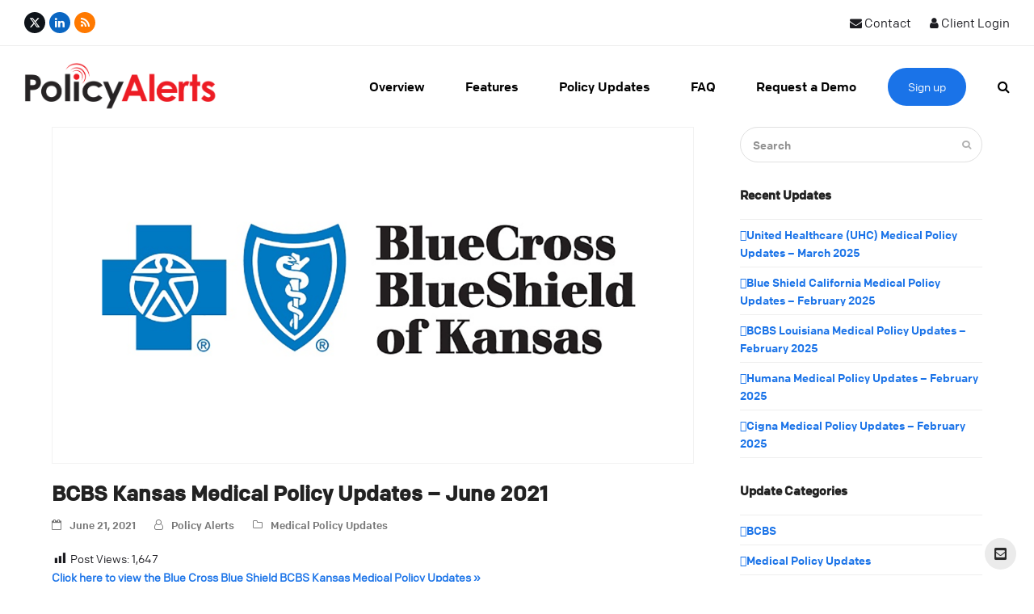

--- FILE ---
content_type: text/html; charset=UTF-8
request_url: https://policyalerts.com/bcbs-kansas-medical-policy-updates-june-2021/
body_size: 28582
content:
<!DOCTYPE html>
<html lang="en" class="wpex-color-scheme-default">
<head>
<meta charset="UTF-8">
<script>
var gform;gform||(document.addEventListener("gform_main_scripts_loaded",function(){gform.scriptsLoaded=!0}),document.addEventListener("gform/theme/scripts_loaded",function(){gform.themeScriptsLoaded=!0}),window.addEventListener("DOMContentLoaded",function(){gform.domLoaded=!0}),gform={domLoaded:!1,scriptsLoaded:!1,themeScriptsLoaded:!1,isFormEditor:()=>"function"==typeof InitializeEditor,callIfLoaded:function(o){return!(!gform.domLoaded||!gform.scriptsLoaded||!gform.themeScriptsLoaded&&!gform.isFormEditor()||(gform.isFormEditor()&&console.warn("The use of gform.initializeOnLoaded() is deprecated in the form editor context and will be removed in Gravity Forms 3.1."),o(),0))},initializeOnLoaded:function(o){gform.callIfLoaded(o)||(document.addEventListener("gform_main_scripts_loaded",()=>{gform.scriptsLoaded=!0,gform.callIfLoaded(o)}),document.addEventListener("gform/theme/scripts_loaded",()=>{gform.themeScriptsLoaded=!0,gform.callIfLoaded(o)}),window.addEventListener("DOMContentLoaded",()=>{gform.domLoaded=!0,gform.callIfLoaded(o)}))},hooks:{action:{},filter:{}},addAction:function(o,r,e,t){gform.addHook("action",o,r,e,t)},addFilter:function(o,r,e,t){gform.addHook("filter",o,r,e,t)},doAction:function(o){gform.doHook("action",o,arguments)},applyFilters:function(o){return gform.doHook("filter",o,arguments)},removeAction:function(o,r){gform.removeHook("action",o,r)},removeFilter:function(o,r,e){gform.removeHook("filter",o,r,e)},addHook:function(o,r,e,t,n){null==gform.hooks[o][r]&&(gform.hooks[o][r]=[]);var d=gform.hooks[o][r];null==n&&(n=r+"_"+d.length),gform.hooks[o][r].push({tag:n,callable:e,priority:t=null==t?10:t})},doHook:function(r,o,e){var t;if(e=Array.prototype.slice.call(e,1),null!=gform.hooks[r][o]&&((o=gform.hooks[r][o]).sort(function(o,r){return o.priority-r.priority}),o.forEach(function(o){"function"!=typeof(t=o.callable)&&(t=window[t]),"action"==r?t.apply(null,e):e[0]=t.apply(null,e)})),"filter"==r)return e[0]},removeHook:function(o,r,t,n){var e;null!=gform.hooks[o][r]&&(e=(e=gform.hooks[o][r]).filter(function(o,r,e){return!!(null!=n&&n!=o.tag||null!=t&&t!=o.priority)}),gform.hooks[o][r]=e)}});
</script>

<link rel="profile" href="http://gmpg.org/xfn/11">
<meta name='robots' content='index, follow, max-image-preview:large, max-snippet:-1, max-video-preview:-1' />
	<style>img:is([sizes="auto" i], [sizes^="auto," i]) { contain-intrinsic-size: 3000px 1500px }</style>
	<meta name="generator" content="Total WordPress Theme v5.19">
<meta name="viewport" content="width=device-width, initial-scale=1">

	<!-- This site is optimized with the Yoast SEO Premium plugin v23.5 (Yoast SEO v23.5) - https://yoast.com/wordpress/plugins/seo/ -->
	<title>BCBS Kansas Medical Policy Updates - June 2021</title>
	<meta name="description" content="June 2021: Blue Cross Blue Shield BCBS Kansas Medical Policy Updates. Sign up to receive Payer medical policy updates from Policy Alerts." />
	<link rel="canonical" href="https://policyalerts.com/bcbs-kansas-medical-policy-updates-june-2021/" />
	<meta property="og:locale" content="en_US" />
	<meta property="og:type" content="article" />
	<meta property="og:title" content="BCBS Kansas Medical Policy Updates - June 2021" />
	<meta property="og:description" content="Click here to view the Blue Cross Blue Shield BCBS Kansas Medical Policy Updates » June 2021 BCBS Kansas Medical Policy Updates: Amniotic Membrane and" />
	<meta property="og:url" content="https://policyalerts.com/bcbs-kansas-medical-policy-updates-june-2021/" />
	<meta property="og:site_name" content="Policy Alerts | Instant Medical Policy Monitoring Alerts" />
	<meta property="article:published_time" content="2021-06-21T00:37:28+00:00" />
	<meta property="article:modified_time" content="2021-06-21T01:31:40+00:00" />
	<meta property="og:image" content="https://policyalerts.com/wp-content/uploads/2021/03/BCBS_Kansas.png" />
	<meta property="og:image:width" content="1200" />
	<meta property="og:image:height" content="628" />
	<meta property="og:image:type" content="image/png" />
	<meta name="author" content="Policy Alerts" />
	<meta name="twitter:card" content="summary_large_image" />
	<meta name="twitter:creator" content="@policy_alerts" />
	<meta name="twitter:site" content="@policy_alerts" />
	<meta name="twitter:label1" content="Written by" />
	<meta name="twitter:data1" content="Policy Alerts" />
	<meta name="twitter:label2" content="Est. reading time" />
	<meta name="twitter:data2" content="2 minutes" />
	<script type="application/ld+json" class="yoast-schema-graph">{"@context":"https://schema.org","@graph":[{"@type":"Article","@id":"https://policyalerts.com/bcbs-kansas-medical-policy-updates-june-2021/#article","isPartOf":{"@id":"https://policyalerts.com/bcbs-kansas-medical-policy-updates-june-2021/"},"author":{"name":"Policy Alerts","@id":"https://policyalerts.com/#/schema/person/6de9b0d8e1c15ae4b7c5097d4514e4fb"},"headline":"BCBS Kansas Medical Policy Updates &#8211; June 2021","datePublished":"2021-06-21T00:37:28+00:00","dateModified":"2021-06-21T01:31:40+00:00","mainEntityOfPage":{"@id":"https://policyalerts.com/bcbs-kansas-medical-policy-updates-june-2021/"},"wordCount":445,"publisher":{"@id":"https://policyalerts.com/#organization"},"image":{"@id":"https://policyalerts.com/bcbs-kansas-medical-policy-updates-june-2021/#primaryimage"},"thumbnailUrl":"https://policyalerts.com/wp-content/uploads/2021/03/BCBS_Kansas.png","keywords":["BCBS Kansas"],"articleSection":["Medical Policy Updates"],"inLanguage":"en"},{"@type":"WebPage","@id":"https://policyalerts.com/bcbs-kansas-medical-policy-updates-june-2021/","url":"https://policyalerts.com/bcbs-kansas-medical-policy-updates-june-2021/","name":"BCBS Kansas Medical Policy Updates - June 2021","isPartOf":{"@id":"https://policyalerts.com/#website"},"primaryImageOfPage":{"@id":"https://policyalerts.com/bcbs-kansas-medical-policy-updates-june-2021/#primaryimage"},"image":{"@id":"https://policyalerts.com/bcbs-kansas-medical-policy-updates-june-2021/#primaryimage"},"thumbnailUrl":"https://policyalerts.com/wp-content/uploads/2021/03/BCBS_Kansas.png","datePublished":"2021-06-21T00:37:28+00:00","dateModified":"2021-06-21T01:31:40+00:00","description":"June 2021: Blue Cross Blue Shield BCBS Kansas Medical Policy Updates. Sign up to receive Payer medical policy updates from Policy Alerts.","breadcrumb":{"@id":"https://policyalerts.com/bcbs-kansas-medical-policy-updates-june-2021/#breadcrumb"},"inLanguage":"en","potentialAction":[{"@type":"ReadAction","target":["https://policyalerts.com/bcbs-kansas-medical-policy-updates-june-2021/"]}]},{"@type":"ImageObject","inLanguage":"en","@id":"https://policyalerts.com/bcbs-kansas-medical-policy-updates-june-2021/#primaryimage","url":"https://policyalerts.com/wp-content/uploads/2021/03/BCBS_Kansas.png","contentUrl":"https://policyalerts.com/wp-content/uploads/2021/03/BCBS_Kansas.png","width":1200,"height":628,"caption":"BCBS Kansas"},{"@type":"BreadcrumbList","@id":"https://policyalerts.com/bcbs-kansas-medical-policy-updates-june-2021/#breadcrumb","itemListElement":[{"@type":"ListItem","position":1,"name":"Home","item":"https://policyalerts.com/"},{"@type":"ListItem","position":2,"name":"BCBS Kansas Medical Policy Updates &#8211; June 2021"}]},{"@type":"WebSite","@id":"https://policyalerts.com/#website","url":"https://policyalerts.com/","name":"Policy Alerts | Instant Medical Policy Monitoring Alerts","description":"Policy Alerts monitors medical policy changes made by commercial, Medicare, and Medicaid insurers in real-time.","publisher":{"@id":"https://policyalerts.com/#organization"},"potentialAction":[{"@type":"SearchAction","target":{"@type":"EntryPoint","urlTemplate":"https://policyalerts.com/?s={search_term_string}"},"query-input":{"@type":"PropertyValueSpecification","valueRequired":true,"valueName":"search_term_string"}}],"inLanguage":"en"},{"@type":"Organization","@id":"https://policyalerts.com/#organization","name":"Policy Alerts","url":"https://policyalerts.com/","logo":{"@type":"ImageObject","inLanguage":"en","@id":"https://policyalerts.com/#/schema/logo/image/","url":"https://policyalerts.com/wp-content/uploads/2023/03/aiologo.png","contentUrl":"https://policyalerts.com/wp-content/uploads/2023/03/aiologo.png","width":300,"height":300,"caption":"Policy Alerts"},"image":{"@id":"https://policyalerts.com/#/schema/logo/image/"},"sameAs":["https://x.com/policy_alerts","https://www.linkedin.com/company/policy-alerts","http://feeds.feedburner.com/PolicyAlerts"]},{"@type":"Person","@id":"https://policyalerts.com/#/schema/person/6de9b0d8e1c15ae4b7c5097d4514e4fb","name":"Policy Alerts","image":{"@type":"ImageObject","inLanguage":"en","@id":"https://policyalerts.com/#/schema/person/image/","url":"https://secure.gravatar.com/avatar/a34dd7d2c94dc584553c4d32215a602ec0348589627fee404357312ac2649f60?s=96&r=g","contentUrl":"https://secure.gravatar.com/avatar/a34dd7d2c94dc584553c4d32215a602ec0348589627fee404357312ac2649f60?s=96&r=g","caption":"Policy Alerts"},"sameAs":["https://policyalerts.com"],"url":"https://policyalerts.com/author/policy-alerts/"}]}</script>
	<!-- / Yoast SEO Premium plugin. -->


<link rel='dns-prefetch' href='//connect.livechatinc.com' />
<link rel='dns-prefetch' href='//a.omappapi.com' />
<link rel='dns-prefetch' href='//www.googletagmanager.com' />
<link rel="alternate" type="application/rss+xml" title="Policy Alerts | Instant Medical Policy Monitoring Alerts &raquo; Feed" href="https://policyalerts.com/feed/" />
<link rel="alternate" type="application/rss+xml" title="Policy Alerts | Instant Medical Policy Monitoring Alerts &raquo; Comments Feed" href="https://policyalerts.com/comments/feed/" />
<link rel="alternate" type="application/rss+xml" title="Policy Alerts | Instant Medical Policy Monitoring Alerts &raquo; BCBS Kansas Medical Policy Updates &#8211; June 2021 Comments Feed" href="https://policyalerts.com/bcbs-kansas-medical-policy-updates-june-2021/feed/" />
<link rel="preload" href="https://policyalerts.com/wp-content/themes/Total/assets/lib/ticons/fonts/ticons.woff2" type="font/woff2" as="font" crossorigin><link rel='stylesheet' id='js_composer_front-css' href='https://policyalerts.com/wp-content/plugins/js_composer/assets/css/js_composer.min.css?ver=7.8' media='all' />
<link rel='stylesheet' id='dashicons-css' href='https://policyalerts.com/wp-includes/css/dashicons.min.css?ver=6.8.3' media='all' />
<link rel='stylesheet' id='post-views-counter-frontend-css' href='https://policyalerts.com/wp-content/plugins/post-views-counter/css/frontend.min.css?ver=1.5.5' media='all' />
<link rel='stylesheet' id='text-icons-style-css' href='https://policyalerts.com/wp-content/plugins/wp-live-chat-software-for-wordpress//includes/css/text-icons.css?ver=5.0.8' media='all' />
<link rel='stylesheet' id='wp-block-library-css' href='https://policyalerts.com/wp-includes/css/dist/block-library/style.min.css?ver=6.8.3' media='all' />
<style id='global-styles-inline-css'>
:root{--wp--preset--aspect-ratio--square: 1;--wp--preset--aspect-ratio--4-3: 4/3;--wp--preset--aspect-ratio--3-4: 3/4;--wp--preset--aspect-ratio--3-2: 3/2;--wp--preset--aspect-ratio--2-3: 2/3;--wp--preset--aspect-ratio--16-9: 16/9;--wp--preset--aspect-ratio--9-16: 9/16;--wp--preset--color--black: #000000;--wp--preset--color--cyan-bluish-gray: #abb8c3;--wp--preset--color--white: #ffffff;--wp--preset--color--pale-pink: #f78da7;--wp--preset--color--vivid-red: #cf2e2e;--wp--preset--color--luminous-vivid-orange: #ff6900;--wp--preset--color--luminous-vivid-amber: #fcb900;--wp--preset--color--light-green-cyan: #7bdcb5;--wp--preset--color--vivid-green-cyan: #00d084;--wp--preset--color--pale-cyan-blue: #8ed1fc;--wp--preset--color--vivid-cyan-blue: #0693e3;--wp--preset--color--vivid-purple: #9b51e0;--wp--preset--color--accent: var(--wpex-accent);--wp--preset--color--on-accent: var(--wpex-on-accent);--wp--preset--color--accent-alt: var(--wpex-accent-alt);--wp--preset--color--on-accent-alt: var(--wpex-on-accent-alt);--wp--preset--gradient--vivid-cyan-blue-to-vivid-purple: linear-gradient(135deg,rgba(6,147,227,1) 0%,rgb(155,81,224) 100%);--wp--preset--gradient--light-green-cyan-to-vivid-green-cyan: linear-gradient(135deg,rgb(122,220,180) 0%,rgb(0,208,130) 100%);--wp--preset--gradient--luminous-vivid-amber-to-luminous-vivid-orange: linear-gradient(135deg,rgba(252,185,0,1) 0%,rgba(255,105,0,1) 100%);--wp--preset--gradient--luminous-vivid-orange-to-vivid-red: linear-gradient(135deg,rgba(255,105,0,1) 0%,rgb(207,46,46) 100%);--wp--preset--gradient--very-light-gray-to-cyan-bluish-gray: linear-gradient(135deg,rgb(238,238,238) 0%,rgb(169,184,195) 100%);--wp--preset--gradient--cool-to-warm-spectrum: linear-gradient(135deg,rgb(74,234,220) 0%,rgb(151,120,209) 20%,rgb(207,42,186) 40%,rgb(238,44,130) 60%,rgb(251,105,98) 80%,rgb(254,248,76) 100%);--wp--preset--gradient--blush-light-purple: linear-gradient(135deg,rgb(255,206,236) 0%,rgb(152,150,240) 100%);--wp--preset--gradient--blush-bordeaux: linear-gradient(135deg,rgb(254,205,165) 0%,rgb(254,45,45) 50%,rgb(107,0,62) 100%);--wp--preset--gradient--luminous-dusk: linear-gradient(135deg,rgb(255,203,112) 0%,rgb(199,81,192) 50%,rgb(65,88,208) 100%);--wp--preset--gradient--pale-ocean: linear-gradient(135deg,rgb(255,245,203) 0%,rgb(182,227,212) 50%,rgb(51,167,181) 100%);--wp--preset--gradient--electric-grass: linear-gradient(135deg,rgb(202,248,128) 0%,rgb(113,206,126) 100%);--wp--preset--gradient--midnight: linear-gradient(135deg,rgb(2,3,129) 0%,rgb(40,116,252) 100%);--wp--preset--font-size--small: 13px;--wp--preset--font-size--medium: 20px;--wp--preset--font-size--large: 36px;--wp--preset--font-size--x-large: 42px;--wp--preset--spacing--20: 0.44rem;--wp--preset--spacing--30: 0.67rem;--wp--preset--spacing--40: 1rem;--wp--preset--spacing--50: 1.5rem;--wp--preset--spacing--60: 2.25rem;--wp--preset--spacing--70: 3.38rem;--wp--preset--spacing--80: 5.06rem;--wp--preset--shadow--natural: 6px 6px 9px rgba(0, 0, 0, 0.2);--wp--preset--shadow--deep: 12px 12px 50px rgba(0, 0, 0, 0.4);--wp--preset--shadow--sharp: 6px 6px 0px rgba(0, 0, 0, 0.2);--wp--preset--shadow--outlined: 6px 6px 0px -3px rgba(255, 255, 255, 1), 6px 6px rgba(0, 0, 0, 1);--wp--preset--shadow--crisp: 6px 6px 0px rgba(0, 0, 0, 1);}:root { --wp--style--global--content-size: 840px;--wp--style--global--wide-size: 1200px; }:where(body) { margin: 0; }.wp-site-blocks > .alignleft { float: left; margin-right: 2em; }.wp-site-blocks > .alignright { float: right; margin-left: 2em; }.wp-site-blocks > .aligncenter { justify-content: center; margin-left: auto; margin-right: auto; }:where(.wp-site-blocks) > * { margin-block-start: 24px; margin-block-end: 0; }:where(.wp-site-blocks) > :first-child { margin-block-start: 0; }:where(.wp-site-blocks) > :last-child { margin-block-end: 0; }:root { --wp--style--block-gap: 24px; }:root :where(.is-layout-flow) > :first-child{margin-block-start: 0;}:root :where(.is-layout-flow) > :last-child{margin-block-end: 0;}:root :where(.is-layout-flow) > *{margin-block-start: 24px;margin-block-end: 0;}:root :where(.is-layout-constrained) > :first-child{margin-block-start: 0;}:root :where(.is-layout-constrained) > :last-child{margin-block-end: 0;}:root :where(.is-layout-constrained) > *{margin-block-start: 24px;margin-block-end: 0;}:root :where(.is-layout-flex){gap: 24px;}:root :where(.is-layout-grid){gap: 24px;}.is-layout-flow > .alignleft{float: left;margin-inline-start: 0;margin-inline-end: 2em;}.is-layout-flow > .alignright{float: right;margin-inline-start: 2em;margin-inline-end: 0;}.is-layout-flow > .aligncenter{margin-left: auto !important;margin-right: auto !important;}.is-layout-constrained > .alignleft{float: left;margin-inline-start: 0;margin-inline-end: 2em;}.is-layout-constrained > .alignright{float: right;margin-inline-start: 2em;margin-inline-end: 0;}.is-layout-constrained > .aligncenter{margin-left: auto !important;margin-right: auto !important;}.is-layout-constrained > :where(:not(.alignleft):not(.alignright):not(.alignfull)){max-width: var(--wp--style--global--content-size);margin-left: auto !important;margin-right: auto !important;}.is-layout-constrained > .alignwide{max-width: var(--wp--style--global--wide-size);}body .is-layout-flex{display: flex;}.is-layout-flex{flex-wrap: wrap;align-items: center;}.is-layout-flex > :is(*, div){margin: 0;}body .is-layout-grid{display: grid;}.is-layout-grid > :is(*, div){margin: 0;}body{padding-top: 0px;padding-right: 0px;padding-bottom: 0px;padding-left: 0px;}a:where(:not(.wp-element-button)){text-decoration: underline;}:root :where(.wp-element-button, .wp-block-button__link){background-color: var(--wpex-btn-bg, var(--wpex-accent));border-radius: var(--wpex-btn-border-radius);border-color: var(--wpex-btn-border-color, currentColor);border-width: var(--wpex-btn-border-width);border-style: var(--wpex-btn-border-style);color: var(--wpex-btn-color, var(--wpex-on-accent));font-family: var(--wpex-btn-font-family);font-size: var(--wpex-btn-font-size);font-style: var(--wpex-btn-font-style);font-weight: var(--wpex-btn-font-weight);letter-spacing: var(--wpex-btn-letter-spacing);line-height: inherit;padding: var(--wpex-btn-padding);text-decoration: none;text-transform: var(--wpex-btn-text-transform);}:root :where(.wp-element-button:hover, .wp-block-button__link:hover){background-color: var(--wpex-hover-btn-bg, var(--wpex-accent-alt));border-color: var(--wpex-hover-btn-border-color, var(--wpex-btn-border-color, currentColor));color: var(--wpex-hover-btn-color, var(--wpex-on-accent-alt));}:root :where(.wp-element-button:active, .wp-block-button__link:active){background-color: var(--wpex-active-btn-bg, var(--wpex-hover-btn-bg, var(--wpex-accent-alt)));border-color: var(--wpex-active-btn-border-color, var(--wpex-hover-btn-border-color, var(--wpex-btn-border-color, currentColor)));color: var(--wpex-active-btn-color, var(--wpex-hover-btn-color, var(--wpex-on-accent-alt)));}.has-black-color{color: var(--wp--preset--color--black) !important;}.has-cyan-bluish-gray-color{color: var(--wp--preset--color--cyan-bluish-gray) !important;}.has-white-color{color: var(--wp--preset--color--white) !important;}.has-pale-pink-color{color: var(--wp--preset--color--pale-pink) !important;}.has-vivid-red-color{color: var(--wp--preset--color--vivid-red) !important;}.has-luminous-vivid-orange-color{color: var(--wp--preset--color--luminous-vivid-orange) !important;}.has-luminous-vivid-amber-color{color: var(--wp--preset--color--luminous-vivid-amber) !important;}.has-light-green-cyan-color{color: var(--wp--preset--color--light-green-cyan) !important;}.has-vivid-green-cyan-color{color: var(--wp--preset--color--vivid-green-cyan) !important;}.has-pale-cyan-blue-color{color: var(--wp--preset--color--pale-cyan-blue) !important;}.has-vivid-cyan-blue-color{color: var(--wp--preset--color--vivid-cyan-blue) !important;}.has-vivid-purple-color{color: var(--wp--preset--color--vivid-purple) !important;}.has-accent-color{color: var(--wp--preset--color--accent) !important;}.has-on-accent-color{color: var(--wp--preset--color--on-accent) !important;}.has-accent-alt-color{color: var(--wp--preset--color--accent-alt) !important;}.has-on-accent-alt-color{color: var(--wp--preset--color--on-accent-alt) !important;}.has-black-background-color{background-color: var(--wp--preset--color--black) !important;}.has-cyan-bluish-gray-background-color{background-color: var(--wp--preset--color--cyan-bluish-gray) !important;}.has-white-background-color{background-color: var(--wp--preset--color--white) !important;}.has-pale-pink-background-color{background-color: var(--wp--preset--color--pale-pink) !important;}.has-vivid-red-background-color{background-color: var(--wp--preset--color--vivid-red) !important;}.has-luminous-vivid-orange-background-color{background-color: var(--wp--preset--color--luminous-vivid-orange) !important;}.has-luminous-vivid-amber-background-color{background-color: var(--wp--preset--color--luminous-vivid-amber) !important;}.has-light-green-cyan-background-color{background-color: var(--wp--preset--color--light-green-cyan) !important;}.has-vivid-green-cyan-background-color{background-color: var(--wp--preset--color--vivid-green-cyan) !important;}.has-pale-cyan-blue-background-color{background-color: var(--wp--preset--color--pale-cyan-blue) !important;}.has-vivid-cyan-blue-background-color{background-color: var(--wp--preset--color--vivid-cyan-blue) !important;}.has-vivid-purple-background-color{background-color: var(--wp--preset--color--vivid-purple) !important;}.has-accent-background-color{background-color: var(--wp--preset--color--accent) !important;}.has-on-accent-background-color{background-color: var(--wp--preset--color--on-accent) !important;}.has-accent-alt-background-color{background-color: var(--wp--preset--color--accent-alt) !important;}.has-on-accent-alt-background-color{background-color: var(--wp--preset--color--on-accent-alt) !important;}.has-black-border-color{border-color: var(--wp--preset--color--black) !important;}.has-cyan-bluish-gray-border-color{border-color: var(--wp--preset--color--cyan-bluish-gray) !important;}.has-white-border-color{border-color: var(--wp--preset--color--white) !important;}.has-pale-pink-border-color{border-color: var(--wp--preset--color--pale-pink) !important;}.has-vivid-red-border-color{border-color: var(--wp--preset--color--vivid-red) !important;}.has-luminous-vivid-orange-border-color{border-color: var(--wp--preset--color--luminous-vivid-orange) !important;}.has-luminous-vivid-amber-border-color{border-color: var(--wp--preset--color--luminous-vivid-amber) !important;}.has-light-green-cyan-border-color{border-color: var(--wp--preset--color--light-green-cyan) !important;}.has-vivid-green-cyan-border-color{border-color: var(--wp--preset--color--vivid-green-cyan) !important;}.has-pale-cyan-blue-border-color{border-color: var(--wp--preset--color--pale-cyan-blue) !important;}.has-vivid-cyan-blue-border-color{border-color: var(--wp--preset--color--vivid-cyan-blue) !important;}.has-vivid-purple-border-color{border-color: var(--wp--preset--color--vivid-purple) !important;}.has-accent-border-color{border-color: var(--wp--preset--color--accent) !important;}.has-on-accent-border-color{border-color: var(--wp--preset--color--on-accent) !important;}.has-accent-alt-border-color{border-color: var(--wp--preset--color--accent-alt) !important;}.has-on-accent-alt-border-color{border-color: var(--wp--preset--color--on-accent-alt) !important;}.has-vivid-cyan-blue-to-vivid-purple-gradient-background{background: var(--wp--preset--gradient--vivid-cyan-blue-to-vivid-purple) !important;}.has-light-green-cyan-to-vivid-green-cyan-gradient-background{background: var(--wp--preset--gradient--light-green-cyan-to-vivid-green-cyan) !important;}.has-luminous-vivid-amber-to-luminous-vivid-orange-gradient-background{background: var(--wp--preset--gradient--luminous-vivid-amber-to-luminous-vivid-orange) !important;}.has-luminous-vivid-orange-to-vivid-red-gradient-background{background: var(--wp--preset--gradient--luminous-vivid-orange-to-vivid-red) !important;}.has-very-light-gray-to-cyan-bluish-gray-gradient-background{background: var(--wp--preset--gradient--very-light-gray-to-cyan-bluish-gray) !important;}.has-cool-to-warm-spectrum-gradient-background{background: var(--wp--preset--gradient--cool-to-warm-spectrum) !important;}.has-blush-light-purple-gradient-background{background: var(--wp--preset--gradient--blush-light-purple) !important;}.has-blush-bordeaux-gradient-background{background: var(--wp--preset--gradient--blush-bordeaux) !important;}.has-luminous-dusk-gradient-background{background: var(--wp--preset--gradient--luminous-dusk) !important;}.has-pale-ocean-gradient-background{background: var(--wp--preset--gradient--pale-ocean) !important;}.has-electric-grass-gradient-background{background: var(--wp--preset--gradient--electric-grass) !important;}.has-midnight-gradient-background{background: var(--wp--preset--gradient--midnight) !important;}.has-small-font-size{font-size: var(--wp--preset--font-size--small) !important;}.has-medium-font-size{font-size: var(--wp--preset--font-size--medium) !important;}.has-large-font-size{font-size: var(--wp--preset--font-size--large) !important;}.has-x-large-font-size{font-size: var(--wp--preset--font-size--x-large) !important;}
:root :where(.wp-block-post-template){margin: 0 auto;}
:root :where(.wp-block-pullquote){font-size: 1.5em;line-height: 1.6;}
:root :where(.wp-block-separator){background-color: var(--wpex-border-main);border-width: 0px;margin: 2.308em auto;color: var(--wpex-border-main);}
:root :where(.wp-block-table){margin: 0;}
</style>
<link rel='stylesheet' id='parent-style-css' href='https://policyalerts.com/wp-content/themes/Total/style.css?ver=5.19' media='all' />
<link rel='stylesheet' id='elementor-frontend-css' href='https://policyalerts.com/wp-content/plugins/elementor/assets/css/frontend.min.css?ver=3.24.5' media='all' />
<link rel='stylesheet' id='wpex-elementor-css' href='https://policyalerts.com/wp-content/themes/Total/assets/css/wpex-elementor.css?ver=5.19' media='all' />
<link rel='stylesheet' id='wpex-style-css' href='https://policyalerts.com/wp-content/themes/total-child-theme/style.css?ver=5.19' media='all' />
<link rel='stylesheet' id='wpex-mobile-menu-breakpoint-max-css' href='https://policyalerts.com/wp-content/themes/Total/assets/css/wpex-mobile-menu-breakpoint-max.css?ver=5.19' media='only screen and (max-width:959px)' />
<link rel='stylesheet' id='wpex-mobile-menu-breakpoint-min-css' href='https://policyalerts.com/wp-content/themes/Total/assets/css/wpex-mobile-menu-breakpoint-min.css?ver=5.19' media='only screen and (min-width:960px)' />
<link rel='stylesheet' id='wpex-wpbakery-css' href='https://policyalerts.com/wp-content/themes/Total/assets/css/frontend/wpbakery.css?ver=5.19' media='all' />
<link rel='stylesheet' id='ticons-css' href='https://policyalerts.com/wp-content/themes/Total/assets/lib/ticons/css/ticons.min.css?ver=1.0.1' media='all' />
<link rel='stylesheet' id='vcex-shortcodes-css' href='https://policyalerts.com/wp-content/themes/Total/assets/css/vcex-shortcodes.css?ver=5.19' media='all' />
<link rel='stylesheet' id='fancybox-css' href='https://policyalerts.com/wp-content/themes/Total/assets/lib/fancybox/jquery.fancybox.min.css?ver=3.5.7' media='all' />
<link rel='stylesheet' id='ekit-widget-styles-css' href='https://policyalerts.com/wp-content/plugins/elementskit-lite/widgets/init/assets/css/widget-styles.css?ver=3.6.1' media='all' />
<link rel='stylesheet' id='ekit-responsive-css' href='https://policyalerts.com/wp-content/plugins/elementskit-lite/widgets/init/assets/css/responsive.css?ver=3.6.1' media='all' />
<script id="gtmkit-js-before" data-cfasync="false" data-nowprocket="" data-cookieconsent="ignore">
		window.gtmkit_settings = {"datalayer_name":"dataLayer","console_log":false};
		window.gtmkit_data = {};
		window.dataLayer = window.dataLayer || [];
				
</script>
<script src="https://policyalerts.com/wp-includes/js/jquery/jquery.min.js?ver=3.7.1" id="jquery-core-js"></script>
<script src="https://policyalerts.com/wp-includes/js/jquery/jquery-migrate.min.js?ver=3.4.1" id="jquery-migrate-js"></script>
<script id="gtmkit-container-js-after" data-cfasync="false" data-nowprocket="" data-cookieconsent="ignore">
/* Google Tag Manager */
(function(w,d,s,l,i){w[l]=w[l]||[];w[l].push({'gtm.start':
new Date().getTime(),event:'gtm.js'});var f=d.getElementsByTagName(s)[0],
j=d.createElement(s),dl=l!='dataLayer'?'&l='+l:'';j.async=true;j.src=
'https://www.googletagmanager.com/gtm.js?id='+i+dl;f.parentNode.insertBefore(j,f);
})(window,document,'script','dataLayer','GTM-TTXJ72FM');
/* End Google Tag Manager */
</script>
<script id="gtmkit-datalayer-js-before" data-cfasync="false" data-nowprocket="" data-cookieconsent="ignore">
const gtmkit_dataLayer_content = {"pageType":"post"};
dataLayer.push( gtmkit_dataLayer_content );
</script>
<script id="text-connect-js-extra">
var textConnect = {"addons":["elementor"],"ajax_url":"https:\/\/policyalerts.com\/wp-admin\/admin-ajax.php","visitor":null};
</script>
<script src="https://policyalerts.com/wp-content/plugins/wp-live-chat-software-for-wordpress//includes/js/textConnect.js?ver=5.0.8" id="text-connect-js"></script>

<!-- Google tag (gtag.js) snippet added by Site Kit -->

<!-- Google Ads snippet added by Site Kit -->

<!-- Google Analytics snippet added by Site Kit -->
<script src="https://www.googletagmanager.com/gtag/js?id=GT-KV6CC32" id="google_gtagjs-js" async></script>
<script id="google_gtagjs-js-after">
window.dataLayer = window.dataLayer || [];function gtag(){dataLayer.push(arguments);}
gtag("set","linker",{"domains":["policyalerts.com"]});
gtag("js", new Date());
gtag("set", "developer_id.dZTNiMT", true);
gtag("config", "GT-KV6CC32");
gtag("config", "AW-880665656");
 window._googlesitekit = window._googlesitekit || {}; window._googlesitekit.throttledEvents = []; window._googlesitekit.gtagEvent = (name, data) => { var key = JSON.stringify( { name, data } ); if ( !! window._googlesitekit.throttledEvents[ key ] ) { return; } window._googlesitekit.throttledEvents[ key ] = true; setTimeout( () => { delete window._googlesitekit.throttledEvents[ key ]; }, 5 ); gtag( "event", name, { ...data, event_source: "site-kit" } ); }
</script>

<!-- End Google tag (gtag.js) snippet added by Site Kit -->
<script src="https://policyalerts.com/wp-content/plugins/happy-elementor-addons/assets/vendor/dom-purify/purify.min.js?ver=3.1.6" id="dom-purify-js"></script>
<script></script><link rel="https://api.w.org/" href="https://policyalerts.com/wp-json/" /><link rel="alternate" title="JSON" type="application/json" href="https://policyalerts.com/wp-json/wp/v2/posts/7828" /><link rel="EditURI" type="application/rsd+xml" title="RSD" href="https://policyalerts.com/xmlrpc.php?rsd" />
<meta name="generator" content="WordPress 6.8.3" />
<link rel='shortlink' href='https://policyalerts.com/?p=7828' />
<link rel="alternate" title="oEmbed (JSON)" type="application/json+oembed" href="https://policyalerts.com/wp-json/oembed/1.0/embed?url=https%3A%2F%2Fpolicyalerts.com%2Fbcbs-kansas-medical-policy-updates-june-2021%2F" />
<link rel="alternate" title="oEmbed (XML)" type="text/xml+oembed" href="https://policyalerts.com/wp-json/oembed/1.0/embed?url=https%3A%2F%2Fpolicyalerts.com%2Fbcbs-kansas-medical-policy-updates-june-2021%2F&#038;format=xml" />
<meta name="generator" content="Site Kit by Google 1.136.0" /><meta name="generator" content="Elementor 3.24.5; features: e_font_icon_svg, additional_custom_breakpoints, e_optimized_control_loading, e_element_cache; settings: css_print_method-external, google_font-enabled, font_display-auto">
<script id="mcjs">!function(c,h,i,m,p){m=c.createElement(h),p=c.getElementsByTagName(h)[0],m.async=1,m.src=i,p.parentNode.insertBefore(m,p)}(document,"script","https://chimpstatic.com/mcjs-connected/js/users/1118e41d8f7369e4ef445fee8/8a2aa827750eb76a55920dff3.js");</script>
<!-- Google tag (gtag.js) -->
<script async src="https://www.googletagmanager.com/gtag/js?id=AW-880665656"></script>
<script>
  window.dataLayer = window.dataLayer || [];
  function gtag(){dataLayer.push(arguments);}
  gtag('js', new Date());

  gtag('config', 'AW-880665656');
</script>
<!-- Event snippet for Website traffic conversion page -->
<script>
  gtag('event', 'conversion', {'send_to': 'AW-880665656/mPwFCLOsg5QYELjI96MD'});
</script>

			<style>
				.e-con.e-parent:nth-of-type(n+4):not(.e-lazyloaded):not(.e-no-lazyload),
				.e-con.e-parent:nth-of-type(n+4):not(.e-lazyloaded):not(.e-no-lazyload) * {
					background-image: none !important;
				}
				@media screen and (max-height: 1024px) {
					.e-con.e-parent:nth-of-type(n+3):not(.e-lazyloaded):not(.e-no-lazyload),
					.e-con.e-parent:nth-of-type(n+3):not(.e-lazyloaded):not(.e-no-lazyload) * {
						background-image: none !important;
					}
				}
				@media screen and (max-height: 640px) {
					.e-con.e-parent:nth-of-type(n+2):not(.e-lazyloaded):not(.e-no-lazyload),
					.e-con.e-parent:nth-of-type(n+2):not(.e-lazyloaded):not(.e-no-lazyload) * {
						background-image: none !important;
					}
				}
			</style>
			<noscript><style>body:not(.content-full-screen) .wpex-vc-row-stretched[data-vc-full-width-init="false"]{visibility:visible;}</style></noscript><link rel="icon" href="https://policyalerts.com/wp-content/uploads/2024/06/AlertIcon-new-lg-2-150x150.png" sizes="32x32" />
<link rel="icon" href="https://policyalerts.com/wp-content/uploads/2024/06/AlertIcon-new-lg-2.png" sizes="192x192" />
<link rel="apple-touch-icon" href="https://policyalerts.com/wp-content/uploads/2024/06/AlertIcon-new-lg-2.png" />
<meta name="msapplication-TileImage" content="https://policyalerts.com/wp-content/uploads/2024/06/AlertIcon-new-lg-2.png" />
<script>function setREVStartSize(e){
			//window.requestAnimationFrame(function() {
				window.RSIW = window.RSIW===undefined ? window.innerWidth : window.RSIW;
				window.RSIH = window.RSIH===undefined ? window.innerHeight : window.RSIH;
				try {
					var pw = document.getElementById(e.c).parentNode.offsetWidth,
						newh;
					pw = pw===0 || isNaN(pw) || (e.l=="fullwidth" || e.layout=="fullwidth") ? window.RSIW : pw;
					e.tabw = e.tabw===undefined ? 0 : parseInt(e.tabw);
					e.thumbw = e.thumbw===undefined ? 0 : parseInt(e.thumbw);
					e.tabh = e.tabh===undefined ? 0 : parseInt(e.tabh);
					e.thumbh = e.thumbh===undefined ? 0 : parseInt(e.thumbh);
					e.tabhide = e.tabhide===undefined ? 0 : parseInt(e.tabhide);
					e.thumbhide = e.thumbhide===undefined ? 0 : parseInt(e.thumbhide);
					e.mh = e.mh===undefined || e.mh=="" || e.mh==="auto" ? 0 : parseInt(e.mh,0);
					if(e.layout==="fullscreen" || e.l==="fullscreen")
						newh = Math.max(e.mh,window.RSIH);
					else{
						e.gw = Array.isArray(e.gw) ? e.gw : [e.gw];
						for (var i in e.rl) if (e.gw[i]===undefined || e.gw[i]===0) e.gw[i] = e.gw[i-1];
						e.gh = e.el===undefined || e.el==="" || (Array.isArray(e.el) && e.el.length==0)? e.gh : e.el;
						e.gh = Array.isArray(e.gh) ? e.gh : [e.gh];
						for (var i in e.rl) if (e.gh[i]===undefined || e.gh[i]===0) e.gh[i] = e.gh[i-1];
											
						var nl = new Array(e.rl.length),
							ix = 0,
							sl;
						e.tabw = e.tabhide>=pw ? 0 : e.tabw;
						e.thumbw = e.thumbhide>=pw ? 0 : e.thumbw;
						e.tabh = e.tabhide>=pw ? 0 : e.tabh;
						e.thumbh = e.thumbhide>=pw ? 0 : e.thumbh;
						for (var i in e.rl) nl[i] = e.rl[i]<window.RSIW ? 0 : e.rl[i];
						sl = nl[0];
						for (var i in nl) if (sl>nl[i] && nl[i]>0) { sl = nl[i]; ix=i;}
						var m = pw>(e.gw[ix]+e.tabw+e.thumbw) ? 1 : (pw-(e.tabw+e.thumbw)) / (e.gw[ix]);
						newh =  (e.gh[ix] * m) + (e.tabh + e.thumbh);
					}
					var el = document.getElementById(e.c);
					if (el!==null && el) el.style.height = newh+"px";
					el = document.getElementById(e.c+"_wrapper");
					if (el!==null && el) {
						el.style.height = newh+"px";
						el.style.display = "block";
					}
				} catch(e){
					console.log("Failure at Presize of Slider:" + e)
				}
			//});
		  };</script>
		<style id="wp-custom-css">
			.footer-icons{}#myId,#monthly,#weekly,#daily{display:none;}body >div:last-child{display:none !important;}.footer-icons .wpb_wrapper{display:flex;/* align-content:flex-end;*/justify-content:center;}.gform_footer input.gform_button.button{width:98%;font-size:17px;font-weight:bold;background:#0052cc;*/color:#fff;box-shadow:0 0 3px #9fc2f7;background:rgb(0,82,204);background:linear-gradient( 90deg,rgba(0,82,204,1) 0,rgba(0,82,204,1) 52%,rgba(0,212,255,1) 100%);background:rgb(0,82,204);background:linear-gradient( 90deg,rgba(0,82,204,1) 0,rgba(34,120,249,1) 52%,rgba(0,82,204,1) 100%);padding:0.538em 1.077em;font-size:20px;font-weight:bold;}.gform_footer input.gform_button.button:hover{background:#fff;color:#000;}.gform_legacy_markup_wrapper input:not([type=radio]):not([type=checkbox]):not([type=submit]):not([type=button]):not([type=image]):not([type=file]){font-size:inherit;font-family:inherit;padding:5px 4px;letter-spacing:normal;padding:13px;}.gform_legacy_markup_wrapper .field_sublabel_hidden_label .ginput_complex.ginput_container input[type=text],.gform_legacy_markup_wrapper .field_sublabel_hidden_label .ginput_complex.ginput_container select{margin-bottom:0;}.single-blog-media{border:1px solid #f2f2f2;}.eapps-pricing-table-column-button:hover{text-decoration:none;}.eapps-pricing-table-column-2 .eapps-pricing-table-column-price-currency,.eapps-pricing-table-column-6 .eapps-pricing-table-column-price-currency{display:none;}body .gform_legacy_markup_wrapper ul li.gfield{margin-top:0;padding-top:0;}.gform_wrapper ul li.gfield{margin-bottom:0;}.gform_legacy_markup_wrapper li.hidden_label input{margin-top:0;}.gform_legacy_markup_wrapper .gfield_password_strength{margin-top:8px;margin-bottom:0;}.calendly-popup-content iframe{}.contactusform{cursor:pointer;}.ays_content_box .ginput_complex input{}.contactusformrow{position:fixed;bottom:-60px;right:22px;}.vcex-searchbar-input[type="search"]{padding-left:20px !important;padding-right:20px !important;}.gform_footer input.gform_button.button{background:#ff0000;background:#ee0007;padding-top:15px;padding-bottom:15px;font-size:16px;font-weight:700;font-family:ColfaxWebRegular;}.contactusform-container{}.gform_legacy_markup_wrapper #gform_fields_7 li.gfield.gfield_error,.gform_legacy_markup_wrapper li.gfield.gfield_error.gfield_contains_required.gfield_creditcard_warning{background-color:#ffdfe000;border-bottom:0px solid #c89797;border-top:0px solid #c89797;box-sizing:border-box;margin-bottom:6px!important;padding-bottom:0px;padding-top:0px;}.gform_legacy_markup_wrapper #gform_fields_7 .field_description_below .gfield_description{padding-top:0;}#site-scroll-top.wpex-bottom-0{bottom:60px;}div#footer-callout-right a{border-radius:50px !important}#menu-item-11831 span.link-inner{border-radius:50px !important;padding:12px 25px !important;}#top-bar-social a.wpex-social-btn{border-radius:50px !important;}.single-post .theme-button-wrap a{padding:15px 35px !important;}.single-post .vcex-callout-button a{border-radius:50px !important;padding:15px 35px;font-size:16px;}.blog-entry-readmore a{border-radius:50px !important;}a.vcex-button.theme-button.align-right.inline{border-radius:50px;padding:12px 25px;}#sidebar-inner input.searchform-input.field{border-radius:50px;padding-left:15px;}#sidebar-inner .wpex-simple-newsletter input{border-radius:30px 0 0 30px !important;padding-left:15px !important;}#sidebar-inner .wpex-simple-newsletter button[type="submit"]{border-radius:0 30px 30px 0 !important;}#sidebar-inner select#taxonomy_dropdown_widget_dropdown_2{height:40px !important;padding-left:10px;border-radius:50px !important;}.gform-body.gform_body input,.gfield_password_strength,.gform_button{border-radius:50px !important;padding-left:20px !important;padding-right:20px !important;}.gform-body.gform_body textarea{border-radius:20px !important;padding-left:20px !important;padding-right:20px !important;}.rc-anchor-light.rc-anchor-normal,.rc-anchor-light.rc-anchor-compact{border-radius:15px !important;}.theme-button-wrap a{border-radius:30px !important;font-size:16px !important;}.eapps-pricing-table-column-button-container a{border-radius:30px !important;}.page-id-12653 .page-header.wpex-supports-mods{display:none;}.pricing-info{display:none;}.disable{pointer-events:none;opacity:0.6;cursor:not-allowed;}header.page-header.default-page-header.wpex-relative.wpex-mb-40.wpex-surface-2.wpex-py-20.wpex-border-t.wpex-border-b.wpex-border-solid.wpex-border-surface-3.wpex-text-2.wpex-supports-mods{display:none;}		</style>
		<noscript><style> .wpb_animate_when_almost_visible { opacity: 1; }</style></noscript><style data-type="wpex-css" id="wpex-css">/*VC META CSS*/.vc_custom_1624246845002{margin-top:40px !important;}.vc_custom_1623419527985{padding-top:40px !important;padding-bottom:14px !important;background-color:#333333 !important;}.vc_custom_1624244635180{padding-top:40px !important;padding-bottom:40px !important;background-color:#000000 !important;}.vc_custom_1661789795700{padding-right:25px !important;padding-left:25px !important;}.vc_custom_1747169228681{padding-right:25px !important;padding-left:25px !important;}.vc_custom_1661789880445{padding-right:25px !important;padding-left:25px !important;}.vc_custom_1661789887378{padding-right:25px !important;padding-left:25px !important;}.vc_custom_1661789895508{padding-right:25px !important;padding-left:25px !important;}.vc_custom_1745772647894{padding-right:25px !important;padding-left:25px !important;}.vc_custom_1661789911176{padding-right:25px !important;padding-left:25px !important;}.vc_custom_1623419521565{padding-top:40px !important;}.vc_custom_1624297936228{margin-top:20px !important;padding-left:16px !important;}.vc_custom_1731490008038{border-radius:35px !important;}.vc_custom_1623419796168{margin-bottom:0px !important;}.vc_custom_1623419815208{margin-bottom:0px !important;}.vc_custom_1765307221759{margin-top:20px !important;padding-left:20px !important;}/*CUSTOM FONTS*/@font-face{font-family:'TelkaTRIAL-Regular';src:url(https://policyalerts.com/wp-content/uploads/2022/12/TelkaTRIAL-Regular.woff2) format('woff2');font-weight:100;font-style:normal;font-display:swap;}@font-face{font-family:'TelkaTRIAL-Bold';src:url(https://policyalerts.com/wp-content/uploads/2022/12/TelkaTRIAL-Bold.woff2) format('woff2');font-weight:100;font-style:normal;font-display:swap;}@font-face{font-family:'Mulish-Regular';src:url(https://policyalerts.com/wp-content/uploads/2022/12/Mulish-Regular.woff2) format('woff2');font-weight:100;font-style:normal;font-display:swap;}@font-face{font-family:'Mulish-Bold';src:url(https://policyalerts.com/wp-content/uploads/2022/12/Mulish-Bold.woff2) format('woff2');font-weight:100;font-style:normal;font-display:swap;}@font-face{font-family:'Jost-Regular';src:url(https://policyalerts.com/wp-content/uploads/2022/12/Jost-Regular.woff2) format('woff2');font-weight:100;font-style:normal;font-display:swap;}@font-face{font-family:'Jost-Bold';src:url(https://policyalerts.com/wp-content/uploads/2022/12/Jost-Bold.woff2) format('woff2');font-weight:100;font-style:normal;font-display:swap;}@font-face{font-family:'Inter-Regular';src:url(https://policyalerts.com/wp-content/uploads/2022/12/Inter-Regular.woff2) format('woff2');font-weight:100;font-style:normal;font-display:swap;}@font-face{font-family:'Inter-Bold';src:url(https://policyalerts.com/wp-content/uploads/2022/12/Inter-Bold.woff2) format('woff2');font-weight:100;font-style:normal;font-display:swap;}@font-face{font-family:'Gilroy-Bold';src:url(https://policyalerts.com/wp-content/uploads/2022/12/Gilroy-Bold.woff2) format('woff2');font-weight:100;font-style:normal;font-display:swap;}@font-face{font-family:'FuturaLT-Bold';src:url(https://policyalerts.com/wp-content/uploads/2022/12/FuturaLT-Bold.woff2) format('woff2');font-weight:100;font-style:normal;font-display:swap;}@font-face{font-family:'FuturaLT';src:url(https://policyalerts.com/wp-content/uploads/2022/12/FuturaLT.woff2) format('woff2');font-weight:100;font-style:normal;font-display:swap;}@font-face{font-family:'ProductSans-Regular';src:url(https://policyalerts.com/wp-content/uploads/2022/12/AnyConv.com__ProductSans-Regular.woff2) format('woff2');font-weight:100;font-style:normal;font-display:swap;}@font-face{font-family:'ProductSans-Bold';src:url(https://policyalerts.com/wp-content/uploads/2022/12/AnyConv.com__ProductSans-Bold.woff2) format('woff2');font-weight:100;font-style:normal;font-display:swap;}@font-face{font-family:'MyriadPro-Regular';src:url(https://policyalerts.com/wp-content/uploads/2022/12/AnyConv.com__MYRIADPRO-REGULAR.woff2) format('woff2');font-weight:100;font-style:normal;font-display:swap;}@font-face{font-family:'MyriadPro-Bold';src:url(https://policyalerts.com/wp-content/uploads/2022/12/AnyConv.com__MYRIADPRO-BOLD.woff2) format('woff2');font-weight:100;font-style:normal;font-display:swap;}@font-face{font-family:'Gilroy-Regular';src:url(https://policyalerts.com/wp-content/uploads/2022/12/AnyConv.com__Gilroy-Regular.woff2) format('woff2');font-weight:100;font-style:normal;font-display:swap;}@font-face{font-family:'Amazon Ember';src:url(https://policyalerts.com/wp-content/uploads/2022/12/Amazon-Ember.woff2) format('woff2');font-weight:100;font-style:normal;font-display:swap;}@font-face{font-family:'Amazon Ember Medium';src:url(https://policyalerts.com/wp-content/uploads/2022/12/Amazon-Ember-Medium.woff2) format('woff2');font-weight:100;font-style:normal;font-display:swap;}@font-face{font-family:'Amazon-Ember-Bold';src:url(https://policyalerts.com/wp-content/uploads/2022/12/Amazon-Ember-Bold.woff2) format('woff2');font-weight:100;font-style:normal;font-display:swap;}@font-face{font-family:'RilenoSansRg';src:url(https://policyalerts.com/wp-content/uploads/2022/12/RilenoSans-Regular.woff2) format('woff2');font-weight:100;font-style:normal;font-display:swap;}@font-face{font-family:'RilenoSansBd';src:url(https://policyalerts.com/wp-content/uploads/2022/12/RilenoSans-Bold.woff2) format('woff2');font-weight:100;font-style:normal;font-display:swap;}@font-face{font-family:'RelatoRg';src:url(https://policyalerts.com/wp-content/uploads/2022/12/RelatoSansTRIAL-Rg.woff2) format('woff2');font-weight:100;font-style:normal;font-display:swap;}@font-face{font-family:'RelatoBd';src:url(https://policyalerts.com/wp-content/uploads/2022/12/RelatoSansTRIAL-Bd.woff2) format('woff2');font-weight:100;font-style:normal;font-display:swap;}@font-face{font-family:'IsotonicRg';src:url(https://policyalerts.com/wp-content/uploads/2022/12/IsotonicTRIAL-Rg.woff2) format('woff2');font-weight:100;font-style:normal;font-display:swap;}@font-face{font-family:'IsotonicBd';src:url(https://policyalerts.com/wp-content/uploads/2022/12/IsotonicTRIAL-Bd.woff2) format('woff2');font-weight:100;font-style:normal;font-display:swap;}@font-face{font-family:'ICARubrikBlack';src:url(https://policyalerts.com/wp-content/uploads/2022/12/ICARubrikBlack.woff2) format('woff2');font-weight:100;font-style:normal;font-display:swap;}@font-face{font-family:'ColfaxWebMedium';src:url(https://policyalerts.com/wp-content/uploads/2021/06/ColfaxWebMedium.woff2) format('woff2');font-weight:100;font-style:normal;font-display:swap;}@font-face{font-family:'ColfaxWebRegular';src:url(https://policyalerts.com/wp-content/uploads/2021/06/ColfaxWebRegular.woff2) format('woff2');font-weight:100;font-style:normal;font-display:swap;}@font-face{font-family:'ColfaxWebBold';src:url(https://policyalerts.com/wp-content/uploads/2021/06/ColfaxWebBold.woff2) format('woff2');font-weight:100;font-style:normal;font-display:swap;}@font-face{font-family:'proxima nova regular';src:url(https://policyalerts.com/wp-content/uploads/2021/03/proximanova-regular-webfont.woff2) format('woff2'),url(https://policyalerts.com/wp-content/uploads/2021/03/proximanova-regular-webfont.woff) format('woff');font-weight:100;font-style:normal;font-display:swap;}/*REGISTERED FONT ASSIGNEMENT*/body{font-family:'proxima nova regular';}/*TYPOGRAPHY*/body{font-family:ColfaxWebRegular;font-weight:500;font-style:normal;font-size:14px;color:#1b1b20;}#top-bar-content{font-family:ColfaxWebRegular;font-weight:400;font-size:15px;}.header-aside-content{font-family:ColfaxWebRegular;}.main-navigation-ul .link-inner{font-family:ColfaxWebMedium;font-size:16px;}.main-navigation-ul .sub-menu .link-inner{font-family:ColfaxWebMedium;font-weight:400;}.wpex-mobile-menu,#sidr-main{font-family:ColfaxWebMedium;}.blog-entry-title.entry-title,.blog-entry-title.entry-title a,.blog-entry-title.entry-title a:hover{font-family:ColfaxWebMedium;}.blog-entry .meta{font-family:ColfaxWebMedium;}.blog-entry-excerpt{font-family:ColfaxWebMedium;}body.single-post .single-post-title{font-family:ColfaxWebMedium;}.single-post .meta{font-family:ColfaxWebMedium;}#sidebar{font-family:ColfaxWebMedium;}.sidebar-box .widget-title{font-family:ColfaxWebMedium;}:root{--wpex-heading-font-family:ColfaxWebBold;}.theme-heading{font-family:ColfaxWebBold;}.vcex-heading{font-family:ColfaxWebRegular;}h1,.wpex-h1{font-family:ColfaxWebBold;}h2,.wpex-h2{font-family:ColfaxWebBold;}h3,.wpex-h3{font-family:ColfaxWebBold;}h4,.wpex-h4{font-family:ColfaxWebBold;}.single-blog-content,.vcex-post-content-c,.wpb_text_column,body.no-composer .single-content,.woocommerce-Tabs-panel--description{font-family:ColfaxWebRegular;}.footer-callout-content{font-family:ColfaxWebRegular;}/*ADVANCED STYLING CSS*/#site-logo .logo-img{max-height:60px;width:auto;}/*CUSTOMIZER STYLING*/.page-header.wpex-supports-mods{padding-top:10px;padding-bottom:10px;background-color:#f7f7f7;border-top-color:#eeeeee;border-bottom-color:#eeeeee;}.page-header.wpex-supports-mods .page-header-title{color:#637070;}:root,.boxed-main-layout.wpex-responsive #wrap{--wpex-container-max-width:90%;--wpex-container-width:1250px;}.header-padding{padding-top:20px;padding-bottom:20px;}:root{--wpex-site-header-shrink-end-height:50px;--wpex-vc-column-inner-margin-bottom:40px;}#site-navigation-wrap{--wpex-main-nav-gutter:20px;--wpex-main-nav-link-color:#000000;--wpex-hover-main-nav-link-color:#000000;--wpex-active-main-nav-link-color:#000000;--wpex-hover-main-nav-link-color:#ed1c24;--wpex-active-main-nav-link-color:#ed1c24;}#footer-callout-wrap{background-color:#2c87f0;color:#ffffff;}#footer-bottom{background-color:#ffffff;color:#1b1b20;--wpex-text-2:#1b1b20;--wpex-text-3:#1b1b20;--wpex-text-4:#1b1b20;--wpex-link-color:#1a73e8;--wpex-hover-link-color:#1a73e8;--wpex-hover-link-color:#0052cc;}@media only screen and (max-width:767px){#site-logo .logo-img{max-width:150px;}}</style></head>

<body class="wp-singular post-template-default single single-post postid-7828 single-format-standard wp-custom-logo wp-embed-responsive wp-theme-Total wp-child-theme-total-child-theme wpex-theme wpex-responsive full-width-main-layout no-composer wpex-live-site site-full-width content-right-sidebar has-sidebar has-topbar post-in-category-medical-policy-updates sidebar-widget-icons hasnt-overlay-header page-header-disabled wpex-mobile-toggle-menu-icon_buttons has-mobile-menu wpex-no-js wpb-js-composer js-comp-ver-7.8 vc_responsive elementor-default elementor-kit-7632">

	
<a href="#content" class="skip-to-content wpex-absolute wpex-opacity-0 wpex-no-underline">Skip to content</a>
<script>document.addEventListener("DOMContentLoaded", function() {
  var tooltip = document.querySelector('.ha-advanced-tooltip-content');
  if (tooltip) {
    tooltip.classList.add('show');
  }
});
</script>
	
	<span data-ls_id="#site_top" tabindex="-1"></span>
	<div id="outer-wrap" class="wpex-overflow-clip">

		
		
		<div id="wrap" class="wpex-clr">

			

	
		<div id="top-bar-wrap" class="top-bar-full-width wpex-border-b wpex-border-main wpex-border-solid wpex-text-sm hide-at-mm-breakpoint wpex-print-hidden">

			<div id="top-bar" class="container wpex-relative wpex-py-15 wpex-sm-flex wpex-justify-between wpex-items-center wpex-text-center wpex-sm-text-initial">
<div id="top-bar-social" class="top-bar-left social-style-flat-color-rounded"><ul id="top-bar-social-list" class="wpex-inline-block wpex-list-none wpex-align-bottom wpex-m-0 wpex-last-mr-0"><li class="wpex-inline-block wpex-mr-5"><a href="https://x.com/policy_alerts" target="_blank" class="wpex-x-twitter wpex-social-btn wpex-social-btn-flat wpex-social-bg wpex-semi-rounded" rel="noopener noreferrer external" data-wpel-link="external"><span class="wpex-svg-icon" aria-hidden="true"><svg height="20" width="20" fill="currentColor" xmlns="http://www.w3.org/2000/svg" viewBox="0 0 512 512"><path d="M389.2 48h70.6L305.6 224.2 487 464H345L233.7 318.6 106.5 464H35.8L200.7 275.5 26.8 48H172.4L272.9 180.9 389.2 48zM364.4 421.8h39.1L151.1 88h-42L364.4 421.8z"/></svg></span><span class="screen-reader-text">Twitter</span></a></li><li class="wpex-inline-block wpex-mr-5"><a href="https://www.linkedin.com/company/policy-alerts" target="_blank" class="wpex-linkedin wpex-social-btn wpex-social-btn-flat wpex-social-bg wpex-semi-rounded" rel="noopener noreferrer external" data-wpel-link="external"><span class="ticon ticon-linkedin" aria-hidden="true"></span><span class="screen-reader-text">LinkedIn</span></a></li><li class="wpex-inline-block wpex-mr-5"><a href="http://feeds.feedburner.com/PolicyAlerts" target="_blank" class="wpex-rss wpex-social-btn wpex-social-btn-flat wpex-social-bg wpex-semi-rounded" rel="noopener noreferrer external" data-wpel-link="external"><span class="ticon ticon-rss" aria-hidden="true"></span><span class="screen-reader-text">RSS</span></a></li></ul></div>
	<div id="top-bar-content" class="has-content top-bar-right wpex-mt-10 wpex-sm-mt-0 wpex-clr"><span class="wpex-inline"><span class="ticon ticon-envelope" aria-hidden="true"></span> <a href="/contact/" data-wpel-link="internal">Contact</a></span>

<span class="wpex-inline"><span class="ticon ticon-user" aria-hidden="true"></span> <a href="https://clients.policyalerts.com/" target="_blank" data-wpel-link="external" rel="external noopener noreferrer">Client Login</a></span>



</div>

</div>

		</div>

	


	<header id="site-header" class="header-one header-full-width wpex-dropdown-style-minimal-sq wpex-dropdowns-shadow-three fixed-scroll wpex-z-99 has-sticky-dropshadow shrink-sticky-header on-shrink-adjust-height dyn-styles wpex-print-hidden wpex-relative wpex-clr">

		
		<div id="site-header-inner" class="header-one-inner header-padding container wpex-relative wpex-h-100 wpex-py-30 wpex-clr">
<div id="site-logo" class="site-branding header-one-logo logo-padding wpex-table">
	<div id="site-logo-inner" class="wpex-table-cell wpex-align-middle wpex-clr"><a id="site-logo-link" href="https://policyalerts.com/" rel="home" class="main-logo" data-wpel-link="internal"><img fetchpriority="high" src="https://policyalerts.com/wp-content/uploads/2021/06/PA-Large-Final-new2021.png" alt="Policy Alerts | Instant Medical Policy Monitoring Alerts" class="logo-img" width="2267" height="60" data-no-retina data-skip-lazy fetchpriority="high"></a></div>

</div>

<div id="site-navigation-wrap" class="navbar-style-one navbar-fixed-height navbar-fixed-line-height wpex-stretch-megamenus hide-at-mm-breakpoint wpex-clr wpex-print-hidden">
	<nav id="site-navigation" class="navigation main-navigation main-navigation-one wpex-clr" aria-label="Main menu"><ul id="menu-main-menu" class="main-navigation-ul dropdown-menu wpex-dropdown-menu wpex-dropdown-menu--onhover"><li id="menu-item-12002" class="menu-item menu-item-type-custom menu-item-object-custom menu-item-home menu-item-12002"><a href="https://policyalerts.com" data-wpel-link="internal"><span class="link-inner">Overview</span></a></li>
<li id="menu-item-12085" class="menu-item menu-item-type-post_type menu-item-object-page menu-item-12085"><a href="https://policyalerts.com/features/" data-wpel-link="internal"><span class="link-inner">Features</span></a></li>
<li id="menu-item-5802" class="menu-item menu-item-type-post_type menu-item-object-page menu-item-5802"><a href="https://policyalerts.com/medical-policy-updates/" data-wpel-link="internal"><span class="link-inner">Policy Updates</span></a></li>
<li id="menu-item-5814" class="menu-item menu-item-type-post_type menu-item-object-page menu-item-5814"><a href="https://policyalerts.com/frequently-asked-questions/" data-wpel-link="internal"><span class="link-inner">FAQ</span></a></li>
<li id="menu-item-13274" class="menu-item menu-item-type-post_type menu-item-object-page menu-item-13274"><a href="https://policyalerts.com/request-a-demo/" data-wpel-link="internal"><span class="link-inner">Request a Demo</span></a></li>
<li id="menu-item-11831" class="menu-button menu-item menu-item-type-custom menu-item-object-custom menu-item-11831"><a href="https://clients.policyalerts.com/signup" data-wpel-link="external" target="_blank" rel="external noopener noreferrer"><span class="link-inner">Sign up</span></a></li>
<li class="search-toggle-li menu-item wpex-menu-extra no-icon-margin"><a href="#" class="site-search-toggle search-dropdown-toggle" role="button" aria-expanded="false" aria-controls="searchform-dropdown" aria-label="Search"><span class="link-inner"><span class="wpex-menu-search-text wpex-hidden">Search</span><span class="wpex-menu-search-icon ticon ticon-search" aria-hidden="true"></span></span></a></li></ul></nav>
</div>


<div id="mobile-menu" class="wpex-mobile-menu-toggle show-at-mm-breakpoint wpex-flex wpex-items-center wpex-absolute wpex-top-50 -wpex-translate-y-50 wpex-right-0">
	<div class="wpex-inline-flex wpex-items-center">
						<a href="#" class="mobile-menu-toggle" role="button" aria-label="Toggle mobile menu" aria-expanded="false"><span class="mobile-menu-toggle__icon wpex-flex"><span class="wpex-hamburger-icon wpex-hamburger-icon--inactive wpex-hamburger-icon--animate" aria-hidden="true"><span></span></span></span></a>			</div>
</div>
<div id="searchform-dropdown" data-placeholder="Search" data-disable-autocomplete="true" class="header-searchform-wrap header-drop-widget header-drop-widget--colored-top-border wpex-invisible wpex-opacity-0 wpex-absolute wpex-transition-all wpex-duration-200 wpex-translate-Z-0 wpex-text-initial wpex-z-10000 wpex-top-100 wpex-right-0 wpex-surface-1 wpex-text-2 wpex-p-15">
	
<form role="search" method="get" class="searchform wpex-relative" action="https://policyalerts.com/">
	<label class="searchform-label wpex-text-current wpex-block wpex-m-0 wpex-p-0">
		<span class="screen-reader-text">Search</span>
		<input type="search" class="searchform-input field" name="s" placeholder="Search" required>
	</label>
			<button type="submit" class="searchform-submit"><span class="ticon ticon-search" aria-hidden="true"></span><span class="screen-reader-text">Submit</span></button>
</form>
</div>
</div>

		
	</header>



			
			<main id="main" class="site-main wpex-clr">

				
	<div id="content-wrap" class="container wpex-clr">

		
		<div id="primary" class="content-area wpex-clr">

			
			<div id="content" class="site-content wpex-clr">

				
				
<article id="single-blocks" class="single-blog-article wpex-first-mt-0 wpex-clr">
	<div id="post-media" class="single-blog-media single-media wpex-relative wpex-mb-20">

	<img loading="lazy" width="1200" height="628" src="https://policyalerts.com/wp-content/uploads/2021/03/BCBS_Kansas.png" class="blog-single-media-img wpex-align-middle" alt="BCBS Kansas" loading="lazy" decoding="async" srcset="https://policyalerts.com/wp-content/uploads/2021/03/BCBS_Kansas.png 1200w, https://policyalerts.com/wp-content/uploads/2021/03/BCBS_Kansas-300x157.png 300w, https://policyalerts.com/wp-content/uploads/2021/03/BCBS_Kansas-1024x536.png 1024w, https://policyalerts.com/wp-content/uploads/2021/03/BCBS_Kansas-768x402.png 768w" sizes="auto, (max-width: 1200px) 100vw, 1200px" />

</div>


<header class="single-blog-header wpex-mb-10">
	<h1 class="single-post-title entry-title wpex-text-3xl">BCBS Kansas Medical Policy Updates &#8211; June 2021</h1>
</header>
<ul class="meta wpex-text-sm wpex-text-3 wpex-mb-20 wpex-last-mr-0">    <li class="meta-date"><span class="meta-icon ticon ticon-calendar-o" aria-hidden="true"></span><time class="updated" datetime="2021-06-21">June 21, 2021</time></li>
	<li class="meta-author"><span class="meta-icon ticon ticon-user-o" aria-hidden="true"></span><span class="vcard author"><span class="fn"><a href="https://policyalerts.com/author/policy-alerts/" title="Posts by Policy Alerts" rel="author" data-wpel-link="internal">Policy Alerts</a></span></span></li>
<li class="meta-category"><span class="meta-icon ticon ticon-folder-o" aria-hidden="true"></span><span><a class="term-4" href="https://policyalerts.com/category/medical-policy-updates/" data-wpel-link="internal">Medical Policy Updates</a></span></li></ul>

<div class="single-blog-content single-content entry wpex-mt-20 wpex-mb-40 wpex-clr"><div class="post-views content-post post-7828 entry-meta load-static">
				<span class="post-views-icon dashicons dashicons-chart-bar"></span> <span class="post-views-label">Post Views:</span> <span class="post-views-count">1,647</span>
			</div><p><strong><a href="https://www.bcbsks.com/landing/medical_policies.htm" data-wpel-link="external" target="_blank" rel="external noopener noreferrer">Click here to view the Blue Cross Blue Shield BCBS Kansas Medical Policy Updates »</a></strong></p>
<h2><strong>June 2021 BCBS Kansas Medical Policy Updates:</strong></h2>
<ul>
<li><u><a href="https://www.bcbsks.com/customerservice/providers/MedicalPolicies/policies/policies/AmnioticMembrane_AmnioticFluid_2021-06-16.pdf" data-wpel-link="external" target="_blank" rel="external noopener noreferrer">Amniotic Membrane and Amniotic Fluid</a></u></li>
<li><u><a href="https://www.bcbsks.com/customerservice/providers/MedicalPolicies/policies/policies/ArtificialIntervertebralDisc_CervicalSpine_2021-06-03.pdf" data-wpel-link="external" target="_blank" rel="external noopener noreferrer">Artificial Intervertebral Disc: Cervical Spine</a></u></li>
<li><u><a href="https://www.bcbsks.com/customerservice/providers/MedicalPolicies/policies/policies/ArtificialPancreasDeviceSystems_2021-06-03.pdf" data-wpel-link="external" target="_blank" rel="external noopener noreferrer">Artificial Pancreas Device Systems</a></u></li>
<li><u><a href="https://www.bcbsks.com/customerservice/providers/MedicalPolicies/policies/policies/Autografts_Allografts_Treatment_FocalArticularCartilageLesions_2021-06-16.pdf" data-wpel-link="external" target="_blank" rel="external noopener noreferrer">Autografts and Allografts in the Treatment of Focal Articular Cartilage Lesions</a></u></li>
<li><u><a href="https://www.bcbsks.com/customerservice/providers/MedicalPolicies/policies/policies/AutologousChondrocyteImplantation_FocalArticularCartilageLesions_2021-06-03.pdf" data-wpel-link="external" target="_blank" rel="external noopener noreferrer">Autologous Chondrocyte Implantation for Focal Articular Cartilage Lesions</a></u></li>
<li><u><a href="https://www.bcbsks.com/customerservice/providers/MedicalPolicies/policies/policies/BalloonDilation_EustachianTube_2021-06-03.pdf" data-wpel-link="external" target="_blank" rel="external noopener noreferrer">Balloon Dilation of the Eustachian Tube</a></u></li>
<li><u><a href="https://www.bcbsks.com/customerservice/providers/MedicalPolicies/policies/policies/Bio-EngineeredSkin_SoftTissueSubstitutes_2021-06-16.pdf" data-wpel-link="external" target="_blank" rel="external noopener noreferrer">Bio-Engineered Skin and Soft Tissue Substitutes</a></u></li>
<li><u><a href="https://www.bcbsks.com/customerservice/providers/MedicalPolicies/policies/dental-policies-without-codes/ConeBeamComputedTomography_(NO-CODES)_2021-05-21.pdf" data-wpel-link="external" target="_blank" rel="external noopener noreferrer">Cone Beam Computed Tomography (CBCT)</a></u></li>
<li><u><a href="https://www.bcbsks.com/customerservice/providers/MedicalPolicies/policies/policies/CornealTopographyComputer-AssistedCornealTopographyPhotokeratoscopy_2021-06-01.pdf" data-wpel-link="external" target="_blank" rel="external noopener noreferrer">Corneal Topography/Computer-Assisted Corneal Topography/Photokeratoscopy</a></u></li>
<li><u><a href="https://www.bcbsks.com/customerservice/providers/MedicalPolicies/policies/archive/ComputedTomographicAngiography_MagneticResonanceAngiography_HeadNeckAbdomenPelvis_LowerExtremities_2021-05-24.pdf" data-wpel-link="external" target="_blank" rel="external noopener noreferrer">CTA and MRA of Head, Neck, Abdomen, Pelvis, Lower Extremities</a></u></li>
<li><u><a href="https://www.bcbsks.com/customerservice/providers/MedicalPolicies/policies/policies/Decompression_IntervertebralDiscUsingLaserEnergy_RadiofrequencyCoblation_2021-06-03.pdf" data-wpel-link="external" target="_blank" rel="external noopener noreferrer">Decompression of the Intervertebral Disc Using Laser Energy (Laser Discectomy) or Radiofrequency Coblation (Nucleoplasty)</a></u></li>
<li><u><a href="https://www.bcbsks.com/customerservice/providers/MedicalPolicies/policies/policies/DeepBrainStimulation_2021-06-16.pdf" data-wpel-link="external" target="_blank" rel="external noopener noreferrer">Deep Brain Stimulation</a></u></li>
<li><u><a href="https://www.bcbsks.com/customerservice/providers/MedicalPolicies/policies/policies/DryNeedling_MyofascialTriggerPoints_2021-06-16.pdf" data-wpel-link="external" target="_blank" rel="external noopener noreferrer">Dry Needling of Myofascial Trigger Points</a></u></li>
<li><u><a href="https://www.bcbsks.com/customerservice/providers/MedicalPolicies/policies/policies/ElectricalBoneGrowthStimulation_AppendicularSkeleton_2021-06-16.pdf" data-wpel-link="external" target="_blank" rel="external noopener noreferrer">Electrical Bone Growth Stimulation of the Appendicular Skeleton</a></u></li>
<li><u><a href="https://www.bcbsks.com/customerservice/providers/MedicalPolicies/policies/policies/ElectricalStimulation_Spine_Adjunct_SpinalFusionProcedures_2021-06-03.pdf" data-wpel-link="external" target="_blank" rel="external noopener noreferrer">Electrical Stimulation of the Spine as an Adjunct to Spinal Fusion Procedures</a></u></li>
<li><u><a href="https://www.bcbsks.com/customerservice/providers/MedicalPolicies/policies/policies/HydrogelSpacerUseDuringRadiotherapy_ProstateCancer_2021-06-01.pdf" data-wpel-link="external" target="_blank" rel="external noopener noreferrer">Hydrogel Spacer Use During Radiotherapy for Prostate Cancer</a></u></li>
<li><u><a href="https://www.bcbsks.com/customerservice/providers/MedicalPolicies/policies/archive/Identification_PeriodontalMicroorganisms_(NO-CODES)_2018-10-01.pdf" data-wpel-link="external" target="_blank" rel="external noopener noreferrer">Identification of Periodontal Microorganisms</a></u></li>
<li><u><a href="https://www.bcbsks.com/customerservice/providers/MedicalPolicies/policies/policies/Interspinous_InterlaminarStabilizationDistractionDevices_2021-06-03.pdf" data-wpel-link="external" target="_blank" rel="external noopener noreferrer">Interspinous and Interlaminar Stabilization/Distraction Devices (Spacers)</a></u></li>
<li><u><a href="https://www.bcbsks.com/customerservice/providers/MedicalPolicies/policies/archive/Lysis_EpiduralAdhesions_2021-06-03.pdf" data-wpel-link="external" target="_blank" rel="external noopener noreferrer">Lysis of Epidural Adhesions</a></u></li>
<li><u><a href="https://www.bcbsks.com/customerservice/providers/MedicalPolicies/policies/policies/OpticalCoherenceTomography_AnteriorEyeSegment_2021-06-01.pdf" data-wpel-link="external" target="_blank" rel="external noopener noreferrer">Optical Coherence Tomography (OCT) of the Anterior Eye Segment</a></u></li>
<li><u><a href="https://www.bcbsks.com/customerservice/providers/MedicalPolicies/policies/policies/PercutaneousIntradiscalElectrothermalAnnuloplasty_RadiofrequencyAnnuloplasty_Biacuplasty_2021-06-16.pdf" data-wpel-link="external" target="_blank" rel="external noopener noreferrer">Percutaneous Intradiscal Electrothermal Annuloplasty, Radiofrequency Annuloplasty, and Biacuplasty</a></u></li>
<li><u><a href="https://www.bcbsks.com/customerservice/providers/MedicalPolicies/policies/dental-policies-without-codes/PeriodontalSoftTissueGrafting_(NO-CODES)_2021-05-21.pdf" data-wpel-link="external" target="_blank" rel="external noopener noreferrer">Periodontal Soft Tissue Grafting</a></u></li>
<li><u><a href="https://www.bcbsks.com/customerservice/providers/MedicalPolicies/policies/dental-policies-without-codes/TemporomandibularJointDisorder_(NO-CODES)_2019-08-14.pdf" data-wpel-link="external" target="_blank" rel="external noopener noreferrer">Temporomandibular Joint (TMJ) Disorder</a></u></li>
<li><u><a href="https://www.bcbsks.com/customerservice/providers/MedicalPolicies/policies/dental-policies-without-codes/TemporomandibularJointDisorder_(NO-CODES)_2021-06-03.pdf" data-wpel-link="external" target="_blank" rel="external noopener noreferrer">Temporomandibular Joint (TMJ) Disorder</a></u></li>
<li><u><a href="https://www.bcbsks.com/customerservice/providers/MedicalPolicies/policies/policies/Treatment_Tinnitus_2021-05-28.pdf" data-wpel-link="external" target="_blank" rel="external noopener noreferrer">Treatment of Tinnitus</a></u></li>
</ul>
<p>&nbsp;</p>
<p><strong><a href="https://www.bcbsks.com/landing/medical_policies.htm" data-wpel-link="external" target="_blank" rel="external noopener noreferrer">Click here to view the Blue Cross Blue Shield BCBS Kansas Medical Policy Updates »</a></strong></p>
<p>Policy Alerts monitors Commercial and Medicare medical policies for changes. While medical Insurance carriers typically update medical policies annually, there are many reasons why they might review or update a policy. When reviews occur out of cycle they often go unnoticed. Policy Alerts keeps you updated when Payers make coverage changes to medical policies affecting your business.</p>
<p>Policy Alerts continuously monitors Commercial and Medicare Payer coverage information to keep you up-to-date on medical Insurance decisions in real-time. When changes occur, instant email alerts are delivered to your inbox. Clients have access to detailed coverage reports and medical policies through the interactive Policy Alerts Dashboard portal. Save time each month and keep focused on important Payer medical policy reviews and coverage decisions affecting your business!</p>
<p>Policy Alerts takes a client-focused hands-on approach and is constantly working to provide our customers with helpful insights and actionable analytics. We understand what our clients need and are dedicated to providing timely, accurate, and always up-to-date reports.</p>
<p>Health economic and reimbursement information provided by <a href="https://www.policyalerts.com/" data-wpel-link="internal">Policy Alerts</a> is gathered from third-party sources and is subject to change without notice as a result of complex and frequently changing laws, regulations, rules and policies. All product and company names are trademarks™ or registered® trademarks of their respective holders. Use of them does not imply any affiliation with or endorsement by them. This information is presented for illustrative purposes only and does not constitute reimbursement or legal advice.</p>
</div>

<div class="post-tags wpex-mb-40 wpex-last-mr-0"><a href="https://policyalerts.com/tag/bcbs-kansas/" rel="tag" data-wpel-link="internal">BCBS Kansas</a></div>
	<div class="related-posts wpex-overflow-hidden wpex-mb-40 wpex-clr">

		<h3 class="theme-heading border-bottom related-posts-title"><span class="text">Related Posts</span></h3>
		<div class="wpex-row wpex-clr">
<article class="related-post col span_1_of_3 col-1 wpex-clr post-12960 post type-post status-publish format-standard has-post-thumbnail hentry category-medical-policy-updates category-pharmacy-policy-updates tag-united-healthcare entry has-media">

	
		<div class="related-post-inner wpex-flex-grow">

			
				<figure class="related-post-figure wpex-mb-15 wpex-relative">
					<a href="https://policyalerts.com/united-healthcare-uhc-medical-policy-updates-march-2025/" title="United Healthcare (UHC) Medical Policy Updates – March 2025" class="related-post-thumb" data-wpel-link="internal">
						<img width="1200" height="628" src="https://policyalerts.com/wp-content/uploads/2021/03/UnitedHealthcare.png" class="wpex-align-middle" alt="United Healthcare (UHC) medical policy" loading="lazy" decoding="async" srcset="https://policyalerts.com/wp-content/uploads/2021/03/UnitedHealthcare.png 1200w, https://policyalerts.com/wp-content/uploads/2021/03/UnitedHealthcare-300x157.png 300w, https://policyalerts.com/wp-content/uploads/2021/03/UnitedHealthcare-1024x536.png 1024w, https://policyalerts.com/wp-content/uploads/2021/03/UnitedHealthcare-768x402.png 768w" sizes="auto, (max-width: 1200px) 100vw, 1200px" />																	</a>
									</figure>

			
			
				<div class="related-post-content wpex-clr">

					<div class="related-post-title entry-title wpex-mb-5">
						<a href="https://policyalerts.com/united-healthcare-uhc-medical-policy-updates-march-2025/" data-wpel-link="internal">United Healthcare (UHC) Medical Policy Updates – March 2025</a>
					</div>

					<div class="related-post-excerpt wpex-text-sm wpex-leading-normal wpex-last-mb-0 wpex-clr"><p>Click here to view the United Healthcare (UHC) Medical Policy Updates » March 2025 United&hellip;</p></div>

				</div>

			
		</div>

	
</article>
<article class="related-post col span_1_of_3 col-2 wpex-clr post-12982 post type-post status-publish format-standard has-post-thumbnail hentry category-medical-policy-updates tag-blue-shield-california-bsca entry has-media">

	
		<div class="related-post-inner wpex-flex-grow">

			
				<figure class="related-post-figure wpex-mb-15 wpex-relative">
					<a href="https://policyalerts.com/blue-shield-california-medical-policy-updates-february-2025/" title="Blue Shield California Medical Policy Updates &#8211; February 2025" class="related-post-thumb" data-wpel-link="internal">
						<img width="1200" height="628" src="https://policyalerts.com/wp-content/uploads/2021/03/BlueShield_California.png" class="wpex-align-middle" alt="Blue Shield California" loading="lazy" decoding="async" srcset="https://policyalerts.com/wp-content/uploads/2021/03/BlueShield_California.png 1200w, https://policyalerts.com/wp-content/uploads/2021/03/BlueShield_California-300x157.png 300w, https://policyalerts.com/wp-content/uploads/2021/03/BlueShield_California-1024x536.png 1024w, https://policyalerts.com/wp-content/uploads/2021/03/BlueShield_California-768x402.png 768w" sizes="auto, (max-width: 1200px) 100vw, 1200px" />																	</a>
									</figure>

			
			
				<div class="related-post-content wpex-clr">

					<div class="related-post-title entry-title wpex-mb-5">
						<a href="https://policyalerts.com/blue-shield-california-medical-policy-updates-february-2025/" data-wpel-link="internal">Blue Shield California Medical Policy Updates &#8211; February 2025</a>
					</div>

					<div class="related-post-excerpt wpex-text-sm wpex-leading-normal wpex-last-mb-0 wpex-clr"><p>Click here to view the Blue Shield California Medical Policy Updates » February 2025 Blue&hellip;</p></div>

				</div>

			
		</div>

	
</article>
<article class="related-post col span_1_of_3 col-3 wpex-clr post-12978 post type-post status-publish format-standard has-post-thumbnail hentry category-medical-policy-updates category-pharmacy-policy-updates tag-bcbs-louisiana entry has-media">

	
		<div class="related-post-inner wpex-flex-grow">

			
				<figure class="related-post-figure wpex-mb-15 wpex-relative">
					<a href="https://policyalerts.com/bcbs-louisiana-medical-policy-updates-february-2025/" title="BCBS Louisiana Medical Policy Updates &#8211; February 2025" class="related-post-thumb" data-wpel-link="internal">
						<img width="1200" height="628" src="https://policyalerts.com/wp-content/uploads/2021/03/BCBS_Louisiana.png" class="wpex-align-middle" alt="BCBS Louisiana" loading="lazy" decoding="async" srcset="https://policyalerts.com/wp-content/uploads/2021/03/BCBS_Louisiana.png 1200w, https://policyalerts.com/wp-content/uploads/2021/03/BCBS_Louisiana-300x157.png 300w, https://policyalerts.com/wp-content/uploads/2021/03/BCBS_Louisiana-1024x536.png 1024w, https://policyalerts.com/wp-content/uploads/2021/03/BCBS_Louisiana-768x402.png 768w" sizes="auto, (max-width: 1200px) 100vw, 1200px" />																	</a>
									</figure>

			
			
				<div class="related-post-content wpex-clr">

					<div class="related-post-title entry-title wpex-mb-5">
						<a href="https://policyalerts.com/bcbs-louisiana-medical-policy-updates-february-2025/" data-wpel-link="internal">BCBS Louisiana Medical Policy Updates &#8211; February 2025</a>
					</div>

					<div class="related-post-excerpt wpex-text-sm wpex-leading-normal wpex-last-mb-0 wpex-clr"><p>Click here to view the Blue Cross Blue Shield BCBS Louisiana Medical Policy Updates »&hellip;</p></div>

				</div>

			
		</div>

	
</article></div>

	</div>

	</article>

				
				
			</div>

			
		</div>

		
<aside id="sidebar" class="sidebar-primary sidebar-container wpex-print-hidden">

	
	<div id="sidebar-inner" class="sidebar-container-inner wpex-mb-40"><div id="search-2" class="sidebar-box widget widget_search wpex-mb-30 wpex-clr">
<form role="search" method="get" class="searchform wpex-relative" action="https://policyalerts.com/">
	<label class="searchform-label wpex-text-current wpex-block wpex-m-0 wpex-p-0">
		<span class="screen-reader-text">Search</span>
		<input type="search" class="searchform-input field" name="s" placeholder="Search" required>
	</label>
			<button type="submit" class="searchform-submit"><span class="ticon ticon-search" aria-hidden="true"></span><span class="screen-reader-text">Submit</span></button>
</form>
</div>
		<div id="recent-posts-2" class="wpex-bordered-list sidebar-box widget widget_recent_entries wpex-mb-30 wpex-clr">
		<div class="widget-title wpex-heading wpex-text-md wpex-mb-20">Recent Updates</div>
		<ul>
											<li>
					<a href="https://policyalerts.com/united-healthcare-uhc-medical-policy-updates-march-2025/" data-wpel-link="internal">United Healthcare (UHC) Medical Policy Updates – March 2025</a>
									</li>
											<li>
					<a href="https://policyalerts.com/blue-shield-california-medical-policy-updates-february-2025/" data-wpel-link="internal">Blue Shield California Medical Policy Updates &#8211; February 2025</a>
									</li>
											<li>
					<a href="https://policyalerts.com/bcbs-louisiana-medical-policy-updates-february-2025/" data-wpel-link="internal">BCBS Louisiana Medical Policy Updates &#8211; February 2025</a>
									</li>
											<li>
					<a href="https://policyalerts.com/humana-medical-policy-updates-february-2025/" data-wpel-link="internal">Humana Medical Policy Updates &#8211; February 2025</a>
									</li>
											<li>
					<a href="https://policyalerts.com/cigna-medical-policy-updates-february-2025/" data-wpel-link="internal">Cigna Medical Policy Updates &#8211; February 2025</a>
									</li>
					</ul>

		</div><div id="categories-2" class="wpex-bordered-list sidebar-box widget widget_categories wpex-mb-30 wpex-clr"><div class="widget-title wpex-heading wpex-text-md wpex-mb-20">Update Categories</div>
			<ul>
					<li class="cat-item cat-item-123"><a href="https://policyalerts.com/category/bcbs/" data-wpel-link="internal">BCBS</a>
</li>
	<li class="cat-item cat-item-4"><a href="https://policyalerts.com/category/medical-policy-updates/" data-wpel-link="internal">Medical Policy Updates</a>
</li>
	<li class="cat-item cat-item-28"><a href="https://policyalerts.com/category/pharmacy-policy-updates/" data-wpel-link="internal">Pharmacy Policy Updates</a>
</li>
	<li class="cat-item cat-item-1"><a href="https://policyalerts.com/category/uncategorized/" data-wpel-link="internal">Uncategorized</a>
</li>
			</ul>

			</div><div id="wpex_newsletter-2" class="sidebar-box widget widget_wpex_newsletter wpex-mb-30 wpex-clr"><div class="widget-title wpex-heading wpex-text-md wpex-mb-20">Receive Payer Updates via Email</div><form action="" method="post" class="wpex-simple-newsletter wpex-flex wpex-w-100 wpex-justify-center validate"><label class="wpex-flex-grow"><span class="screen-reader-text">Your email address</span><input type="email" name="EMAIL" placeholder="Your email address" autocomplete="off" class="wpex-simple-newsletter-input wpex-p-10 wpex-w-100 wpex-bg-white wpex-p-10" required></label><button type="submit" value="" name="subscribe" class="wpex-simple-newsletter-button wpex-flex-shrink-0 wpex-uppercase wpex-semibold wpex-text-center wpex-p-10 wpex-text-xs wpex-truncate theme-button">Sign Up</button></form></div><div id="taxonomy_dropdown_widget-2" class="sidebar-box widget widget_taxonomy_dropdown_widget wpex-mb-30 wpex-clr">
<div class="widget-title wpex-heading wpex-text-md wpex-mb-20"><label for="taxonomy_dropdown_widget_dropdown_2">Insurance Carriers</label></div>
<select name="taxonomy_dropdown_widget_dropdown_2" class="taxonomy_dropdown_widget_dropdown" onchange="document.location.href=this.options[this.selectedIndex].value;" id="taxonomy_dropdown_widget_dropdown_2">
	<option value="">Select</option>
	<option value="https://policyalerts.com/tag/aetna/">Aetna</option>
	<option value="https://policyalerts.com/tag/avmed/">AvMed</option>
	<option value="https://policyalerts.com/tag/baylor-scott-white-health-plan/">Baylor Scott &amp; White Health Plan</option>
	<option value="https://policyalerts.com/tag/bcbs/">BCBS</option>
	<option value="https://policyalerts.com/tag/bcbs-alabama/">BCBS Alabama</option>
	<option value="https://policyalerts.com/tag/bcbs-anthem/">BCBS Anthem</option>
	<option value="https://policyalerts.com/tag/bcbs-arizona/">BCBS Arizona</option>
	<option value="https://policyalerts.com/tag/bcbs-arkansas/">BCBS Arkansas</option>
	<option value="https://policyalerts.com/tag/bcbs-carefirst/">BCBS CareFirst</option>
	<option value="https://policyalerts.com/tag/bcbs-colorado/">BCBS Colorado</option>
	<option value="https://policyalerts.com/tag/bcbs-connecticut/">BCBS Connecticut</option>
	<option value="https://policyalerts.com/tag/bcbs-empire-new-york/">BCBS Empire New York</option>
	<option value="https://policyalerts.com/tag/bcbs-excellus/">BCBS Excellus</option>
	<option value="https://policyalerts.com/tag/bcbs-federal-employee-program-fep/">BCBS Federal Employee Program (FEP)</option>
	<option value="https://policyalerts.com/tag/bcbs-florida/">BCBS Florida</option>
	<option value="https://policyalerts.com/tag/bcbs-georgia/">BCBS Georgia</option>
	<option value="https://policyalerts.com/tag/bcbs-hawaii-hmsa/">BCBS Hawaii (HMSA)</option>
	<option value="https://policyalerts.com/tag/bcbs-highmark/">BCBS Highmark</option>
	<option value="https://policyalerts.com/tag/bcbs-highmark-neny/">BCBS Highmark NENY</option>
	<option value="https://policyalerts.com/tag/bcbs-highmark-wny/">BCBS Highmark WNY</option>
	<option value="https://policyalerts.com/tag/bcbs-horizon/">BCBS Horizon</option>
	<option value="https://policyalerts.com/tag/bcbs-illinois/">BCBS Illinois</option>
	<option value="https://policyalerts.com/tag/bcbs-indiana/">BCBS Indiana</option>
	<option value="https://policyalerts.com/tag/bcbs-kansas/">BCBS Kansas</option>
	<option value="https://policyalerts.com/tag/bcbs-kansas-city/">BCBS Kansas City</option>
	<option value="https://policyalerts.com/tag/bcbs-kentucky/">BCBS Kentucky</option>
	<option value="https://policyalerts.com/tag/bcbs-louisiana/">BCBS Louisiana</option>
	<option value="https://policyalerts.com/tag/bcbs-maine/">BCBS Maine</option>
	<option value="https://policyalerts.com/tag/bcbs-massachusetts/">BCBS Massachusetts</option>
	<option value="https://policyalerts.com/tag/bcbs-michigan/">BCBS Michigan</option>
	<option value="https://policyalerts.com/tag/bcbs-minnesota/">BCBS Minnesota</option>
	<option value="https://policyalerts.com/tag/bcbs-mississippi/">BCBS Mississippi</option>
	<option value="https://policyalerts.com/tag/bcbs-missouri/">BCBS Missouri</option>
	<option value="https://policyalerts.com/tag/bcbs-montana/">BCBS Montana</option>
	<option value="https://policyalerts.com/tag/bcbs-nebraska/">BCBS Nebraska</option>
	<option value="https://policyalerts.com/tag/bcbs-nevada/">BCBS Nevada</option>
	<option value="https://policyalerts.com/tag/bcbs-new-hampsire/">BCBS New Hampsire</option>
	<option value="https://policyalerts.com/tag/bcbs-new-mexico/">BCBS New Mexico</option>
	<option value="https://policyalerts.com/tag/bcbs-north-carolina/">BCBS North Carolina</option>
	<option value="https://policyalerts.com/tag/bcbs-north-dakota/">BCBS North Dakota</option>
	<option value="https://policyalerts.com/tag/bcbs-ohio/">BCBS Ohio</option>
	<option value="https://policyalerts.com/tag/bcbs-oklahoma/">BCBS Oklahoma</option>
	<option value="https://policyalerts.com/tag/regence-bcbs/">BCBS Regence</option>
	<option value="https://policyalerts.com/tag/bcbs-rhode-island/">BCBS Rhode Island</option>
	<option value="https://policyalerts.com/tag/bcbs-south-carolina/">BCBS South Carolina</option>
	<option value="https://policyalerts.com/tag/bcbs-tennessee/">BCBS Tennessee</option>
	<option value="https://policyalerts.com/tag/bcbs-texas/">BCBS Texas</option>
	<option value="https://policyalerts.com/tag/bcbs-vermont/">BCBS Vermont</option>
	<option value="https://policyalerts.com/tag/bcbs-virginia/">BCBS Virginia</option>
	<option value="https://policyalerts.com/tag/bcbs-wellmark/">BCBS Wellmark</option>
	<option value="https://policyalerts.com/tag/bcbs-western-new-york-bcbswny/">BCBS Western New York (BCBSWNY)</option>
	<option value="https://policyalerts.com/tag/bcbs-wisconsin/">BCBS Wisconsin</option>
	<option value="https://policyalerts.com/tag/blue-cross-idaho/">Blue Cross Idaho</option>
	<option value="https://policyalerts.com/tag/blue-cross-independence-ibx/">Blue Cross Independence (IBX)</option>
	<option value="https://policyalerts.com/tag/blue-cross-premera/">Blue Cross Premera</option>
	<option value="https://policyalerts.com/tag/blue-shield-california-bsca/">Blue Shield California (BSCA)</option>
	<option value="https://policyalerts.com/tag/blue-shield-northeastern-new-york-neny/">Blue Shield Northeastern New York (NENY)</option>
	<option value="https://policyalerts.com/tag/capital-blue-cross-cbc/">Capital Blue Cross (CBC)</option>
	<option value="https://policyalerts.com/tag/centene-corporation/">Centene Corporation</option>
	<option value="https://policyalerts.com/tag/centers-for-medicare-medicaid-services-cms/">Centers for Medicare &amp; Medicaid Services (CMS)</option>
	<option value="https://policyalerts.com/tag/cigna/">Cigna</option>
	<option value="https://policyalerts.com/tag/dean-health-plan/">Dean Health Plan</option>
	<option value="https://policyalerts.com/tag/emblem-health/">Emblem Health</option>
	<option value="https://policyalerts.com/tag/emblem-health-ghi-hip/">Emblem Health (GHI/HIP)</option>
	<option value="https://policyalerts.com/tag/fallon-health-fchp/">Fallon Health (FCHP)</option>
	<option value="https://policyalerts.com/tag/geisinger-health-plan/">Geisinger Health Plan</option>
	<option value="https://policyalerts.com/tag/group-health-cooperative-ghc/">Group Health Cooperative (GHC)</option>
	<option value="https://policyalerts.com/tag/harvard-pilgrim-health-care/">Harvard Pilgrim Health Care</option>
	<option value="https://policyalerts.com/tag/health-alliance-plan-of-michigan-hap/">Health Alliance Plan of Michigan (HAP)</option>
	<option value="https://policyalerts.com/tag/health-care-service-corporation-hcsc/">Health Care Service Corporation (HCSC)</option>
	<option value="https://policyalerts.com/tag/health-new-england-hne/">Health New England (HNE)</option>
	<option value="https://policyalerts.com/tag/healthnet/">HealthNet</option>
	<option value="https://policyalerts.com/tag/healthnow-new-york-hnny/">HealthNow New York (HNNY)</option>
	<option value="https://policyalerts.com/tag/healthpartners/">HealthPartners</option>
	<option value="https://policyalerts.com/tag/humana/">Humana</option>
	<option value="https://policyalerts.com/tag/kaiser-foundation-health-plan-washington/">Kaiser Foundation Health Plan Washington</option>
	<option value="https://policyalerts.com/tag/kaiser-permanente/">Kaiser Permanente</option>
	<option value="https://policyalerts.com/tag/mass-general-brigham/">Mass General Brigham</option>
	<option value="https://policyalerts.com/tag/medica/">Medica</option>
	<option value="https://policyalerts.com/tag/medical-mutual-of-ohio/">Medical Mutual of Ohio (MMOH)</option>
	<option value="https://policyalerts.com/tag/moda-health-plan/">Moda Health Plan</option>
	<option value="https://policyalerts.com/tag/molina-healthcare/">Molina Healthcare</option>
	<option value="https://policyalerts.com/tag/pacificsource-health-plans/">PacificSource Health Plans</option>
	<option value="https://policyalerts.com/tag/paramount-healthcare/">Paramount Healthcare</option>
	<option value="https://policyalerts.com/tag/preferredone/">PreferredOne</option>
	<option value="https://policyalerts.com/tag/presbyterian-healthcare-services/">Presbyterian Healthcare Services</option>
	<option value="https://policyalerts.com/tag/prevea360-health-plan/">Prevea360 Health Plan</option>
	<option value="https://policyalerts.com/tag/priority-health/">Priority Health</option>
	<option value="https://policyalerts.com/tag/providence-health-plan/">Providence Health Plan</option>
	<option value="https://policyalerts.com/tag/scott-white-health-plan/">Scott &amp; White Health Plan (SWHP)</option>
	<option value="https://policyalerts.com/tag/tufts-health-plan/">Tufts Health Plan</option>
	<option value="https://policyalerts.com/tag/uha-health-insurance/">UHA Health Insurance</option>
	<option value="https://policyalerts.com/tag/united-healthcare/">United Healthcare (UHC)</option>
	<option value="https://policyalerts.com/tag/upmc/">UPMC</option>
	<option value="https://policyalerts.com/tag/wps-health-insurance/">WPS Health Insurance</option>
</select>

</div>
<div id="media_image-2" class="sidebar-box widget widget_media_image wpex-mb-30 wpex-clr"><img width="250" height="63" src="https://policyalerts.com/wp-content/uploads/2021/06/PA-Large-Final-new2021-300x75.png" class="image wp-image-7441  attachment-250x63 size-250x63" alt="Policy Alerts" style="max-width: 100%; height: auto;" decoding="async" srcset="https://policyalerts.com/wp-content/uploads/2021/06/PA-Large-Final-new2021-300x75.png 300w, https://policyalerts.com/wp-content/uploads/2021/06/PA-Large-Final-new2021-1024x257.png 1024w, https://policyalerts.com/wp-content/uploads/2021/06/PA-Large-Final-new2021-768x192.png 768w, https://policyalerts.com/wp-content/uploads/2021/06/PA-Large-Final-new2021-1536x385.png 1536w, https://policyalerts.com/wp-content/uploads/2021/06/PA-Large-Final-new2021-2048x513.png 2048w" sizes="(max-width: 250px) 100vw, 250px" /></div></div>

	
</aside>


	</div>


			
	<div class="post-pagination-wrap wpex-py-20 wpex-border-solid wpex-border-t wpex-border-main wpex-print-hidden">

		<ul class="post-pagination container wpex-flex wpex-justify-between wpex-list-none"><li class="post-prev wpex-flex-grow wpex-mr-10"><a href="https://policyalerts.com/bcbs-mississippi-medical-policy-updates-may-2021/" rel="prev" data-wpel-link="internal"><span class="wpex-mr-10 ticon ticon-angle-double-left" aria-hidden="true"></span><span class="screen-reader-text">previous post: </span>BCBS Mississippi Medical Policy Updates &#8211; May 2021</a></li><li class="post-next wpex-flex-grow wpex-ml-10 wpex-text-right"><a href="https://policyalerts.com/bcbs-florida-medical-policy-updates-june-2021/" rel="next" data-wpel-link="internal"><span class="screen-reader-text">next post: </span>BCBS Florida Medical Policy Updates &#8211; June 2021<span class="wpex-ml-10 ticon ticon-angle-double-right" aria-hidden="true"></span></a></li></ul>

	</div>


		</main>

		
		

<div id="footer-callout-wrap" class="wpex-surface-2 wpex-text-2 wpex-py-30 wpex-border-solid wpex-border-surface-3 wpex-border-y wpex-print-hidden">

	<div id="footer-callout" class="container wpex-md-flex wpex-md-items-center">

		
			<div id="footer-callout-left" class="footer-callout-content wpex-text-xl wpex-md-flex-grow wpex-md-w-75">Stop spending time searching for medical policy changes and let us do it for you!
</div>

			
				<div id="footer-callout-right" class="footer-callout-button wpex-mt-20 wpex-md-w-25 wpex-md-pl-20 wpex-md-mt-0"><a href="https://policyalerts.com/request-a-demo/" class="theme-button wpex-flex wpex-items-center wpex-justify-center wpex-py-15 wpex-px-20 wpex-m-0 wpex-text-lg" target="_blank" rel="noopener noreferrer" data-wpel-link="internal">Request a Demo</a></div>

			
		
	</div>

</div>
<script src="https://code.jquery.com/jquery-3.7.0.min.js" integrity="sha256-2Pmvv0kuTBOenSvLm6bvfBSSHrUJ+3A7x6P5Ebd07/g=" crossorigin="anonymous"></script>
<link href="https://assets.calendly.com/assets/external/widget.css" rel="stylesheet">
<script src="https://assets.calendly.com/assets/external/widget.js" type="text/javascript" async></script>
<script>
$(document).ready(function() {
  $(".scheduledemobtn").each(function() {
    var anchorTag = $(this).find("a[href='#demo']");
    anchorTag.addClass("your-class");
  });
});
</script>
<script>
$(document).ready(function() {
  // Select the anchor tag by its ID or any other appropriate selector
  $('.scheduledemo').click(function(e) {
    e.preventDefault(); // Prevent the default behavior of the anchor tag

    // Initialize the Calendly popup widget
    Calendly.initPopupWidget({url: 'https://calendly.com/d/37r-24z-g4m'});

    return false; // Prevent the anchor from navigating
  });
});
</script>
<footer id="footer-builder" class="footer-builder">
	<div class="footer-builder-content container entry wpex-clr">
		<div class="vc_row wpb_row vc_row-fluid new-footer vc_custom_1624246845002 hidden-phone"><div class="wpb_column footer-icons vc_column_container vc_col-sm-12"><div class="vc_column-inner"><div class="wpb_wrapper"><a class="vcex-module vcex-icon-box vcex-icon-box-two vcex-icon-box-has-link wpex-inherit-color wpex-no-underline wpex-block wpex-text-center vc_custom_1661789795700 new-footer-icons" href="#"><div class="vcex-icon-box-symbol wpex-mb-20" style="margin-bottom:3px;"><div class="vcex-icon-box-icon wpex-inline-flex wpex-items-center wpex-justify-center wpex-child-inherit-color wpex-text-center wpex-leading-none wpex-text-1" style="color:#ee0007;font-size:40px;"><span aria-hidden="true" class="far fa-address-card"></span></div></div><div class="vcex-icon-box-text"><h3 class="vcex-icon-box-heading wpex-heading wpex-mb-10" style="font-family:ColfaxWebRegular;font-size:16px;">Company</h3></div></a><a class="vcex-module vcex-icon-box vcex-icon-box-two vcex-icon-box-has-link wpex-inherit-color wpex-no-underline wpex-block wpex-text-center vc_custom_1747169228681 new-footer-icons" href="https://policyalerts.com/request-a-demo/" data-wpel-link="internal"><div class="vcex-icon-box-symbol wpex-mb-20" style="margin-bottom:3px;"><div class="vcex-icon-box-icon wpex-inline-flex wpex-items-center wpex-justify-center wpex-child-inherit-color wpex-text-center wpex-leading-none wpex-text-1" style="color:#ee0007;font-size:40px;"><span aria-hidden="true" class="fas fa-sign-in-alt"></span></div></div><div class="vcex-icon-box-text"><style>.vcex_6972cf984aef6{font-size:16px!important;}@media (max-width:1024px){.vcex_6972cf984aef6{font-size:16px!important;}}@media (max-width:959px){.vcex_6972cf984aef6{font-size:16px!important;}}@media (max-width:767px){.vcex_6972cf984aef6{font-size:16px!important;}}@media (max-width:479px){.vcex_6972cf984aef6{font-size:16px!important;}}</style><h3 class="vcex-icon-box-heading wpex-heading wpex-mb-10 vcex_6972cf984aef6" style="font-family:ColfaxWebRegular;color:#000000;--wpex-hover-heading-link-color:#000000;">Subscribe</h3></div></a><a class="vcex-module vcex-icon-box vcex-icon-box-two vcex-icon-box-has-link wpex-inherit-color wpex-no-underline wpex-block wpex-text-center vc_custom_1661789880445 new-footer-icons" href="/search" data-wpel-link="internal"><div class="vcex-icon-box-symbol wpex-mb-20" style="margin-bottom:3px;"><div class="vcex-icon-box-icon wpex-inline-flex wpex-items-center wpex-justify-center wpex-child-inherit-color wpex-text-center wpex-leading-none wpex-text-1" style="color:#ee0007;font-size:40px;"><span aria-hidden="true" class="fas fa-search"></span></div></div><div class="vcex-icon-box-text"><h3 class="vcex-icon-box-heading wpex-heading wpex-mb-10" style="font-family:ColfaxWebRegular;font-size:16px;">Search</h3></div></a><a class="vcex-module vcex-icon-box vcex-icon-box-two vcex-icon-box-has-link wpex-inherit-color wpex-no-underline wpex-block wpex-text-center vc_custom_1661789887378 new-footer-icons" href="/features" data-wpel-link="internal"><div class="vcex-icon-box-symbol wpex-mb-20" style="margin-bottom:3px;"><div class="vcex-icon-box-icon wpex-inline-flex wpex-items-center wpex-justify-center wpex-child-inherit-color wpex-text-center wpex-leading-none wpex-text-1" style="color:#ee0007;font-size:40px;"><span aria-hidden="true" class="fas fa-cubes"></span></div></div><div class="vcex-icon-box-text"><h3 class="vcex-icon-box-heading wpex-heading wpex-mb-10" style="font-family:ColfaxWebRegular;font-size:16px;">Features</h3></div></a><a class="vcex-module vcex-icon-box vcex-icon-box-two vcex-icon-box-has-link wpex-inherit-color wpex-no-underline wpex-block wpex-text-center vc_custom_1661789895508 new-footer-icons" href="/updates/" data-wpel-link="internal"><div class="vcex-icon-box-symbol wpex-mb-20" style="margin-bottom:3px;"><div class="vcex-icon-box-icon wpex-inline-flex wpex-items-center wpex-justify-center wpex-child-inherit-color wpex-text-center wpex-leading-none wpex-text-1" style="color:#ee0007;font-size:40px;"><span aria-hidden="true" class="fas fa-history"></span></div></div><div class="vcex-icon-box-text"><h3 class="vcex-icon-box-heading wpex-heading wpex-mb-10" style="font-family:ColfaxWebRegular;font-size:16px;">Updates</h3></div></a><a class="vcex-module vcex-icon-box vcex-icon-box-two vcex-icon-box-has-link wpex-inherit-color wpex-no-underline wpex-block wpex-text-center vc_custom_1745772647894 new-footer-icons" href="/contact/" data-wpel-link="internal"><div class="vcex-icon-box-symbol wpex-mb-20" style="margin-bottom:3px;"><div class="vcex-icon-box-icon wpex-inline-flex wpex-items-center wpex-justify-center wpex-child-inherit-color wpex-text-center wpex-leading-none wpex-text-1" style="color:#ee0007;font-size:40px;"><span aria-hidden="true" class="far fa-envelope"></span></div></div><div class="vcex-icon-box-text"><h3 class="vcex-icon-box-heading wpex-heading wpex-mb-10" style="font-family:ColfaxWebRegular;font-size:16px;">Contact</h3></div></a><a class="vcex-module vcex-icon-box vcex-icon-box-two vcex-icon-box-has-link wpex-inherit-color wpex-no-underline wpex-block wpex-text-center vc_custom_1661789911176 new-footer-icons" href="/frequently-asked-questions/" data-wpel-link="internal"><div class="vcex-icon-box-symbol wpex-mb-20" style="margin-bottom:3px;"><div class="vcex-icon-box-icon wpex-inline-flex wpex-items-center wpex-justify-center wpex-child-inherit-color wpex-text-center wpex-leading-none wpex-text-1" style="color:#ee0007;font-size:40px;"><span aria-hidden="true" class="far fa-question-circle"></span></div></div><div class="vcex-icon-box-text"><h3 class="vcex-icon-box-heading wpex-heading wpex-mb-10" style="font-family:ColfaxWebRegular;font-size:16px;">FAQ</h3></div></a></div></div></div></div><div class="vc_row wpb_row vc_row-fluid vc_custom_1623419527985 wpex-vc_row-has-fill wpex-vc-reset-negative-margin wpex-vc-full-width-row"><div class="wpb_column vc_column_container vc_col-sm-6"><div class="vc_column-inner"><div class="wpb_wrapper"><style>.vcex-navbar.vcex_6972cf984f0d2 a.vcex-navbar-link{color:#ffffff;background:#333333;font-family:ColfaxWebRegular;}.vcex-navbar.vcex_6972cf984f0d2 a.vcex-navbar-link:is(:hover,.active){color:#ed1c24;}.vcex-navbar.vcex_6972cf984f0d2{font-size:14px;}@media (max-width:1024px){.vcex-navbar.vcex_6972cf984f0d2{font-size:14px;}}@media (max-width:959px){.vcex-navbar.vcex_6972cf984f0d2{font-size:14px;}}@media (max-width:767px){.vcex-navbar.vcex_6972cf984f0d2{font-size:14px;}}@media (max-width:479px){.vcex-navbar.vcex_6972cf984f0d2{font-size:14px;}}</style><nav class="vcex-navbar vcex-module new-footer-nav vcex_6972cf984f0d2"><div class="vcex-navbar-inner wpex-clr wpex-last-mr-0"><a href="https://policyalerts.com/" class="vcex-navbar-link vcex-navbar-link--10443 wpex-block wpex-float-left wpex-mr-5 wpex-mb-5 theme-button flat wpex-text-1em wpex-rounded-0" data-wpel-link="internal"><span class="vcex-navbar-link-text">Overview</span></a><a href="https://policyalerts.com/features/" class="vcex-navbar-link vcex-navbar-link--12010 wpex-block wpex-float-left wpex-mr-5 wpex-mb-5 theme-button flat wpex-text-1em wpex-rounded-0" data-wpel-link="internal"><span class="vcex-navbar-link-text">Features</span></a><a href="https://policyalerts.com/medical-policy-updates/" class="vcex-navbar-link vcex-navbar-link--5673 wpex-block wpex-float-left wpex-mr-5 wpex-mb-5 theme-button flat wpex-text-1em wpex-rounded-0" data-wpel-link="internal"><span class="vcex-navbar-link-text">Updates</span></a><a href="https://policyalerts.com/frequently-asked-questions/" class="vcex-navbar-link vcex-navbar-link--5805 wpex-block wpex-float-left wpex-mr-5 wpex-mb-5 theme-button flat wpex-text-1em wpex-rounded-0" data-wpel-link="internal"><span class="vcex-navbar-link-text">FAQ</span></a><a href="https://policyalerts.com/request-a-demo/" class="vcex-navbar-link vcex-navbar-link--13231 wpex-block wpex-float-left wpex-mr-5 wpex-mb-5 theme-button flat wpex-text-1em wpex-rounded-0" data-wpel-link="internal"><span class="vcex-navbar-link-text">Request a demo</span></a><a href="https://clients.policyalerts.com/signup" class="vcex-navbar-link vcex-navbar-link--11841 wpex-block wpex-float-left wpex-mr-5 wpex-mb-5 theme-button flat wpex-text-1em wpex-rounded-0" data-wpel-link="external" target="_blank" rel="external noopener noreferrer"><span class="vcex-navbar-link-text">Sign up</span></a><a href="/contact/" class="vcex-navbar-link vcex-navbar-link--5584 wpex-block wpex-float-left wpex-mr-5 wpex-mb-5 theme-button flat wpex-text-1em wpex-rounded-0" data-wpel-link="internal"><span class="vcex-navbar-link-text">Contact</span></a></div></nav>
	<div style="color:#ffffff;font-family:ColfaxWebRegular;font-size:12px;" class="wpb_text_column has-custom-color wpex-child-inherit-color wpb_content_element vc_custom_1624297936228 new-footer-disclaimer" >
		<div class="wpb_wrapper">
			<p>Health economic and reimbursement information provided by Policy Alerts is gathered from third-party sources and is subject to change without notice as a result of complex and frequently changing laws, regulations, rules and policies. This information is presented for illustrative purposes only and does not constitute reimbursement or legal advice.</p>

		</div>
	</div>
</div></div></div><div class="wpb_column vc_column_container vc_col-sm-3"><div class="vc_column-inner vc_custom_1623419521565"><div class="wpb_wrapper"></div></div></div><div class="wpb_column vc_column_container vc_col-sm-3"><div class="vc_column-inner"><div class="wpb_wrapper"><style>.vcex-newsletter-form.vcex_6972cf9851ce7 input{padding-left:20px;border-radius:30px 0px 0px 30px;}.vcex-newsletter-form.vcex_6972cf9851ce7 .vcex-newsletter-form-button{background:#ee0007;color:#ffffff;border-radius:0px 30px 30px 0px;}</style><div class="vcex-newsletter-form vcex-module wpex-flex wpex-max-w-100 vcex_6972cf9851ce7"><div class="vcex-newsletter-form-wrap wpex-flex-grow"><form action="" method="post" class="wpex-flex"><label class="vcex-newsletter-form-label wpex-text-current wpex-flex-grow"><span class="screen-reader-text">Enter your email address</span><input class="vcex-newsletter-form-input" type="email" name="EMAIL" placeholder="Enter your email address" autocomplete="off" required></label><button type="submit" value="" class="vcex-newsletter-form-button wpex-flex-shrink-0 wpex-tracking-wider theme-button">Subscribe</button></form></div></div><div class="vcex-spacing wpex-w-100 wpex-clear" style="height:15px;"></div>
	<div style="color:#ffffff;font-size:12px;text-align:center;" class="wpb_text_column has-custom-color wpex-child-inherit-color wpb_content_element" >
		<div class="wpb_wrapper">
			<p>By clicking “Subscribe” you agree to our <a href="https://policyalerts.com/terms-of-service/" data-wpel-link="internal">Terms of Service</a> and <a href="https://policyalerts.com/privacy/" data-wpel-link="internal">Privacy Policy</a>.</p>

		</div>
	</div>
<div class="vcex-spacing wpex-w-100 wpex-clear" style="height:40px;"></div><style>.vcex-social-links.vcex_6972cf9852ac3{font-size:18px;}@media (max-width:1024px){.vcex-social-links.vcex_6972cf9852ac3{font-size:18px;}}@media (max-width:959px){.vcex-social-links.vcex_6972cf9852ac3{font-size:18px;}}@media (max-width:767px){.vcex-social-links.vcex_6972cf9852ac3{font-size:18px;}}@media (max-width:479px){.vcex-social-links.vcex_6972cf9852ac3{font-size:18px;}}</style><div class="vcex-social-links vcex-module wpex-flex wpex-items-center wpex-flex-wrap wpex-social-btns vcex-social-btns wpex-gap-5 wpex-justify-end wpex-last-mr-0 vcex_6972cf9852ac3"><a href="https://twitter.com/policy_alerts" class="vcex-social-links__item wpex-social-btn wpex-social-btn-flat wpex-social-bg wpex-semi-rounded vc_custom_1731490008038 wpex-twitter" title="Twitter" data-wpel-link="external" target="_blank" rel="external noopener noreferrer"><span class="vcex-social-links__icon wpex-svg-icon" aria-hidden="true"><svg height="20" width="20" fill="currentColor" xmlns="http://www.w3.org/2000/svg" viewBox="0 0 512 512"><path d="M389.2 48h70.6L305.6 224.2 487 464H345L233.7 318.6 106.5 464H35.8L200.7 275.5 26.8 48H172.4L272.9 180.9 389.2 48zM364.4 421.8h39.1L151.1 88h-42L364.4 421.8z"/></svg></span><span class="screen-reader-text">Twitter</span></a><a href="https://www.linkedin.com/company/policy-alerts" class="vcex-social-links__item wpex-social-btn wpex-social-btn-flat wpex-social-bg wpex-semi-rounded vc_custom_1731490008038 wpex-linkedin" title="LinkedIn" data-wpel-link="external" target="_blank" rel="external noopener noreferrer"><span class="vcex-social-links__icon ticon ticon-linkedin" aria-hidden="true"></span><span class="screen-reader-text">LinkedIn</span></a><a href="http://feeds.feedburner.com/PolicyAlerts" class="vcex-social-links__item wpex-social-btn wpex-social-btn-flat wpex-social-bg wpex-semi-rounded vc_custom_1731490008038 wpex-rss" title="RSS" data-wpel-link="external" target="_blank" rel="external noopener noreferrer"><span class="vcex-social-links__icon ticon ticon-rss" aria-hidden="true"></span><span class="screen-reader-text">RSS</span></a></div></div></div></div></div><div class="vc_row wpb_row vc_row-fluid vc_custom_1624244635180 vc_row-o-equal-height vc_row-o-content-middle vc_row-flex wpex-vc_row-has-fill wpex-vc-reset-negative-margin wpex-vc-full-width-row"><div class="wpb_column vc_column_container vc_col-sm-2"><div class="vc_column-inner vc_custom_1623419796168"><div class="wpb_wrapper">
	<div  class="wpb_single_image wpb_content_element vc_align_ wpb_content_element">
		
		<figure class="wpb_wrapper vc_figure">
			<a href="https://policyalerts.com" target="_self" class="vc_single_image-wrapper   vc_box_border_grey"><img width="268" height="64" src="https://policyalerts.com/wp-content/uploads/2021/06/PA-Large-Final-new2021-White-50pct.png" class="vc_single_image-img attachment-medium" alt="" title="" decoding="async" /></a>
		</figure>
	</div>
</div></div></div><div class="wpb_column vc_column_container vc_col-sm-10"><div class="vc_column-inner vc_custom_1623419815208"><div class="wpb_wrapper">
	<div style="color:#ffffff;font-family:ColfaxWebRegular;" class="wpb_text_column has-custom-color wpex-child-inherit-color wpb_content_element vc_custom_1765307221759 new-footer-disclaimer" >
		<div class="wpb_wrapper">
			<p>Copyright © Policy Alerts 2025 &#8211; All Rights Reserved | <a href="https://policyalerts.com/terms-of-service/" data-wpel-link="internal">Terms Of Service</a> | <a href="https://policyalerts.com/privacy/" data-wpel-link="internal">Privacy Policy</a></p>

		</div>
	</div>
</div></div></div></div><div class="vc_row wpb_row vc_row-fluid contactusformrow"><div class="wpb_column vc_column_container vc_col-sm-12"><div class="vc_column-inner"><div class="wpb_wrapper"><div class="vc_icon_element vc_icon_element-outer vc_do_icon vc_icon_element-align-left vc_icon_element-have-style"><div class="vc_icon_element-inner vc_icon_element-color-black vc_icon_element-have-style-inner vc_icon_element-size-xs vc_icon_element-style-rounded vc_icon_element-background vc_icon_element-background-color-grey" ><span class="vc_icon_element-icon fas fa-envelope-square" ></span><a class="vc_icon_element-link" href="/contact/" title="" target="_self" data-wpel-link="internal"></a></div></div>
	<div class="wpb_raw_code wpb_raw_html wpb_content_element contactusform-container" >
		<div class="wpb_wrapper">
			<div id="contact" style="display: none;">
                <div class='gf_browser_chrome gform_wrapper gform_legacy_markup_wrapper gform-theme--no-framework' data-form-theme='legacy' data-form-index='0' id='gform_wrapper_7' ><div id='gf_7' class='gform_anchor' tabindex='-1'></div>
                        <div class='gform_heading'>
                            <h3 class="gform_title">Contact Form</h3>
                            <p class='gform_description'></p>
                        </div><form method='post' enctype='multipart/form-data' target='gform_ajax_frame_7' id='gform_7'  action='/bcbs-kansas-medical-policy-updates-june-2021/#gf_7' data-formid='7' novalidate>
                        <div class='gform-body gform_body'><ul id='gform_fields_7' class='gform_fields top_label form_sublabel_below description_below validation_below'><li id="field_7_7" class="gfield gfield--type-name gfield--input-type-name gfield_contains_required field_sublabel_hidden_label gfield--no-description field_description_below hidden_label field_validation_below gfield_visibility_visible"  ><label class='gfield_label gform-field-label gfield_label_before_complex' >Name<span class="gfield_required"><span class="gfield_required gfield_required_asterisk">*</span></span></label><div class='ginput_complex ginput_container ginput_container--name no_prefix has_first_name no_middle_name has_last_name no_suffix gf_name_has_2 ginput_container_name gform-grid-row' id='input_7_7'>
                            
                            <span id='input_7_7_3_container' class='name_first gform-grid-col gform-grid-col--size-auto' >
                                                    <input type='text' name='input_7.3' id='input_7_7_3' value=''   aria-required='true'   placeholder='First Name*'  />
                                                    <label for='input_7_7_3' class='gform-field-label gform-field-label--type-sub hidden_sub_label screen-reader-text'>First</label>
                                                </span>
                            
                            <span id='input_7_7_6_container' class='name_last gform-grid-col gform-grid-col--size-auto' >
                                                    <input type='text' name='input_7.6' id='input_7_7_6' value=''   aria-required='true'   placeholder='Last Name*'  />
                                                    <label for='input_7_7_6' class='gform-field-label gform-field-label--type-sub hidden_sub_label screen-reader-text'>Last</label>
                                                </span>
                            
                        </div></li><li id="field_7_11" class="gfield gfield--type-text gfield--input-type-text gfield--width-full field_sublabel_below gfield--no-description field_description_below hidden_label field_validation_below gfield_visibility_visible"  ><label class='gfield_label gform-field-label' for='input_7_11'>Company Name</label><div class='ginput_container ginput_container_text'><input name='input_11' id='input_7_11' type='text' value='' class='large'    placeholder='Company Name*'  aria-invalid="false"   /></div></li><li id="field_7_3" class="gfield gfield--type-email gfield--input-type-email gfield_contains_required field_sublabel_below gfield--no-description field_description_below hidden_label field_validation_below gfield_visibility_visible"  ><label class='gfield_label gform-field-label' for='input_7_3'>Email Address<span class="gfield_required"><span class="gfield_required gfield_required_asterisk">*</span></span></label><div class='ginput_container ginput_container_email'>
                            <input name='input_3' id='input_7_3' type='email' value='' class='large'   placeholder='Email Address*' aria-required="true" aria-invalid="false"  />
                        </div></li><li id="field_7_4" class="gfield gfield--type-text gfield--input-type-text gfield--width-full gfield_contains_required field_sublabel_below gfield--no-description field_description_below hidden_label field_validation_below gfield_visibility_visible"  ><label class='gfield_label gform-field-label' for='input_7_4'>Phone Number<span class="gfield_required"><span class="gfield_required gfield_required_asterisk">*</span></span></label><div class='ginput_container ginput_container_text'><input name='input_4' id='input_7_4' type='text' value='' class='large'    placeholder='Phone Number*' aria-required="true" aria-invalid="false"   /></div></li><li id="field_7_6" class="gfield gfield--type-textarea gfield--input-type-textarea gfield_contains_required field_sublabel_below gfield--no-description field_description_below hidden_label field_validation_below gfield_visibility_visible"  ><label class='gfield_label gform-field-label' for='input_7_6'>Message<span class="gfield_required"><span class="gfield_required gfield_required_asterisk">*</span></span></label><div class='ginput_container ginput_container_textarea'><textarea name='input_6' id='input_7_6' class='textarea small'    placeholder='Message*' aria-required="true" aria-invalid="false"   rows='10' cols='50'></textarea></div></li><li id="field_7_8" class="gfield gfield--type-captcha gfield--input-type-captcha field_sublabel_below gfield--no-description field_description_below hidden_label field_validation_below gfield_visibility_visible"  ><label class='gfield_label gform-field-label' for='input_7_8'>CAPTCHA</label><div id='input_7_8' class='ginput_container ginput_recaptcha' data-sitekey='6Ley3ZYaAAAAAMP7FYAOCM468mGtf7mC1gc9G0Ny'  data-theme='light' data-tabindex='0'  data-badge=''></div></li><li id="field_7_12" class="gfield gfield--type-honeypot gform_validation_container field_sublabel_below gfield--has-description field_description_below field_validation_below gfield_visibility_visible"  ><label class='gfield_label gform-field-label' for='input_7_12'>Comments</label><div class='ginput_container'><input name='input_12' id='input_7_12' type='text' value='' autocomplete='new-password'/></div><div class='gfield_description' id='gfield_description_7_12'>This field is for validation purposes and should be left unchanged.</div></li></ul></div>
        <div class='gform-footer gform_footer top_label'> <input type='submit' id='gform_submit_button_7' class='gform_button button gform-button--width-full' onclick='gform.submission.handleButtonClick(this);' data-submission-type='submit' value='Submit'  /> <input type='hidden' name='gform_ajax' value='form_id=7&amp;title=1&amp;description=1&amp;tabindex=0&amp;theme=legacy&amp;styles=[]&amp;hash=815f13e03e59aafd079d3c38beda43cd' />
            <input type='hidden' class='gform_hidden' name='gform_submission_method' data-js='gform_submission_method_7' value='iframe' />
            <input type='hidden' class='gform_hidden' name='gform_theme' data-js='gform_theme_7' id='gform_theme_7' value='legacy' />
            <input type='hidden' class='gform_hidden' name='gform_style_settings' data-js='gform_style_settings_7' id='gform_style_settings_7' value='[]' />
            <input type='hidden' class='gform_hidden' name='is_submit_7' value='1' />
            <input type='hidden' class='gform_hidden' name='gform_submit' value='7' />
            
            <input type='hidden' class='gform_hidden' name='gform_unique_id' value='' />
            <input type='hidden' class='gform_hidden' name='state_7' value='WyJbXSIsIjVkY2Y3MTU4MDBlMjY1NmUzN2QyZjQxZThlODQxN2U3Il0=' />
            <input type='hidden' autocomplete='off' class='gform_hidden' name='gform_target_page_number_7' id='gform_target_page_number_7' value='0' />
            <input type='hidden' autocomplete='off' class='gform_hidden' name='gform_source_page_number_7' id='gform_source_page_number_7' value='1' />
            <input type='hidden' name='gform_field_values' value='' />
            
        </div>
                        <p style="display: none !important;" class="akismet-fields-container" data-prefix="ak_"><label>&#916;<textarea name="ak_hp_textarea" cols="45" rows="8" maxlength="100"></textarea></label><input type="hidden" id="ak_js_1" name="ak_js" value="44"/><script>document.getElementById( "ak_js_1" ).setAttribute( "value", ( new Date() ).getTime() );</script></p></form>
                        </div>
		                <iframe style='display:none;width:0px;height:0px;' src='about:blank' name='gform_ajax_frame_7' id='gform_ajax_frame_7' title='This iframe contains the logic required to handle Ajax powered Gravity Forms.'></iframe>
		                <script>
gform.initializeOnLoaded( function() {gformInitSpinner( 7, 'https://policyalerts.com/wp-content/plugins/gravityforms/images/spinner.svg', true );jQuery('#gform_ajax_frame_7').on('load',function(){var contents = jQuery(this).contents().find('*').html();var is_postback = contents.indexOf('GF_AJAX_POSTBACK') >= 0;if(!is_postback){return;}var form_content = jQuery(this).contents().find('#gform_wrapper_7');var is_confirmation = jQuery(this).contents().find('#gform_confirmation_wrapper_7').length > 0;var is_redirect = contents.indexOf('gformRedirect(){') >= 0;var is_form = form_content.length > 0 && ! is_redirect && ! is_confirmation;var mt = parseInt(jQuery('html').css('margin-top'), 10) + parseInt(jQuery('body').css('margin-top'), 10) + 100;if(is_form){jQuery('#gform_wrapper_7').html(form_content.html());if(form_content.hasClass('gform_validation_error')){jQuery('#gform_wrapper_7').addClass('gform_validation_error');} else {jQuery('#gform_wrapper_7').removeClass('gform_validation_error');}setTimeout( function() { /* delay the scroll by 50 milliseconds to fix a bug in chrome */ jQuery(document).scrollTop(jQuery('#gform_wrapper_7').offset().top - mt); }, 50 );if(window['gformInitDatepicker']) {gformInitDatepicker();}if(window['gformInitPriceFields']) {gformInitPriceFields();}var current_page = jQuery('#gform_source_page_number_7').val();gformInitSpinner( 7, 'https://policyalerts.com/wp-content/plugins/gravityforms/images/spinner.svg', true );jQuery(document).trigger('gform_page_loaded', [7, current_page]);window['gf_submitting_7'] = false;}else if(!is_redirect){var confirmation_content = jQuery(this).contents().find('.GF_AJAX_POSTBACK').html();if(!confirmation_content){confirmation_content = contents;}jQuery('#gform_wrapper_7').replaceWith(confirmation_content);jQuery(document).scrollTop(jQuery('#gf_7').offset().top - mt);jQuery(document).trigger('gform_confirmation_loaded', [7]);window['gf_submitting_7'] = false;wp.a11y.speak(jQuery('#gform_confirmation_message_7').text());}else{jQuery('#gform_7').append(contents);if(window['gformRedirect']) {gformRedirect();}}jQuery(document).trigger("gform_pre_post_render", [{ formId: "7", currentPage: "current_page", abort: function() { this.preventDefault(); } }]);        if (event && event.defaultPrevented) {                return;        }        const gformWrapperDiv = document.getElementById( "gform_wrapper_7" );        if ( gformWrapperDiv ) {            const visibilitySpan = document.createElement( "span" );            visibilitySpan.id = "gform_visibility_test_7";            gformWrapperDiv.insertAdjacentElement( "afterend", visibilitySpan );        }        const visibilityTestDiv = document.getElementById( "gform_visibility_test_7" );        let postRenderFired = false;        function triggerPostRender() {            if ( postRenderFired ) {                return;            }            postRenderFired = true;            gform.core.triggerPostRenderEvents( 7, current_page );            if ( visibilityTestDiv ) {                visibilityTestDiv.parentNode.removeChild( visibilityTestDiv );            }        }        function debounce( func, wait, immediate ) {            var timeout;            return function() {                var context = this, args = arguments;                var later = function() {                    timeout = null;                    if ( !immediate ) func.apply( context, args );                };                var callNow = immediate && !timeout;                clearTimeout( timeout );                timeout = setTimeout( later, wait );                if ( callNow ) func.apply( context, args );            };        }        const debouncedTriggerPostRender = debounce( function() {            triggerPostRender();        }, 200 );        if ( visibilityTestDiv && visibilityTestDiv.offsetParent === null ) {            const observer = new MutationObserver( ( mutations ) => {                mutations.forEach( ( mutation ) => {                    if ( mutation.type === 'attributes' && visibilityTestDiv.offsetParent !== null ) {                        debouncedTriggerPostRender();                        observer.disconnect();                    }                });            });            observer.observe( document.body, {                attributes: true,                childList: false,                subtree: true,                attributeFilter: [ 'style', 'class' ],            });        } else {            triggerPostRender();        }    } );} );
</script>
</div>
		</div>
	</div>
</div></div></div></div>
	</div>
</footer>


	


	</div>

	
</div>




<a href="#top" id="site-scroll-top" class="wpex-flex wpex-items-center wpex-justify-center wpex-fixed wpex-rounded-full wpex-text-center wpex-box-content wpex-transition-all wpex-duration-200 wpex-bottom-0 wpex-right-0 wpex-mr-25 wpex-mb-25 wpex-no-underline wpex-print-hidden wpex-surface-2 wpex-text-4 wpex-hover-bg-accent wpex-invisible wpex-opacity-0" data-scroll-speed="1000" data-scroll-offset="100"><span class="ticon ticon-chevron-up" aria-hidden="true"></span><span class="screen-reader-text">Back To Top</span></a>


<div id="mobile-menu-search" class="wpex-hidden">
		<form method="get" action="https://policyalerts.com/" class="mobile-menu-searchform">
		<label class="wpex-text-current">
			<span class="screen-reader-text">Search</span>
			<input type="search" name="s" autocomplete="off" placeholder="Search">
								</label>
		<button type="submit" class="searchform-submit theme-button"><span class="ticon ticon-search" aria-hidden="true"></span><span class="screen-reader-text">Submit</span></button>
	</form>
</div>

<div class="wpex-sidr-overlay wpex-fixed wpex-inset-0 wpex-hidden wpex-z-9999 wpex-bg-black wpex-opacity-60"></div>


		<script>
			window.RS_MODULES = window.RS_MODULES || {};
			window.RS_MODULES.modules = window.RS_MODULES.modules || {};
			window.RS_MODULES.waiting = window.RS_MODULES.waiting || [];
			window.RS_MODULES.defered = true;
			window.RS_MODULES.moduleWaiting = window.RS_MODULES.moduleWaiting || {};
			window.RS_MODULES.type = 'compiled';
		</script>
		<script type="speculationrules">
{"prefetch":[{"source":"document","where":{"and":[{"href_matches":"\/*"},{"not":{"href_matches":["\/wp-*.php","\/wp-admin\/*","\/wp-content\/uploads\/*","\/wp-content\/*","\/wp-content\/plugins\/*","\/wp-content\/themes\/total-child-theme\/*","\/wp-content\/themes\/Total\/*","\/*\\?(.+)"]}},{"not":{"selector_matches":"a[rel~=\"nofollow\"]"}},{"not":{"selector_matches":".no-prefetch, .no-prefetch a"}}]},"eagerness":"conservative"}]}
</script>
			<script>
				;
				(function($, w) {
					'use strict';
					let $window = $(w);

					$(document).ready(function() {

						let isEnable = "";
						let isEnableLazyMove = "";
						let speed = isEnableLazyMove ? '0.7' : '0.2';

						if( !isEnable ) {
							return;
						}

						if (typeof haCursor == 'undefined' || haCursor == null) {
							initiateHaCursorObject(speed);
						}

						setTimeout(function() {
							let targetCursor = $('.ha-cursor');
							if (targetCursor) {
								if (!isEnable) {
									$('body').removeClass('hm-init-default-cursor-none');
									$('.ha-cursor').addClass('ha-init-hide');
								} else {
									$('body').addClass('hm-init-default-cursor-none');
									$('.ha-cursor').removeClass('ha-init-hide');
								}
							}
						}, 500);

					});

				}(jQuery, window));
			</script>
		
					<script type='text/javascript'>
				const lazyloadRunObserver = () => {
					const lazyloadBackgrounds = document.querySelectorAll( `.e-con.e-parent:not(.e-lazyloaded)` );
					const lazyloadBackgroundObserver = new IntersectionObserver( ( entries ) => {
						entries.forEach( ( entry ) => {
							if ( entry.isIntersecting ) {
								let lazyloadBackground = entry.target;
								if( lazyloadBackground ) {
									lazyloadBackground.classList.add( 'e-lazyloaded' );
								}
								lazyloadBackgroundObserver.unobserve( entry.target );
							}
						});
					}, { rootMargin: '200px 0px 200px 0px' } );
					lazyloadBackgrounds.forEach( ( lazyloadBackground ) => {
						lazyloadBackgroundObserver.observe( lazyloadBackground );
					} );
				};
				const events = [
					'DOMContentLoaded',
					'elementor/lazyload/observe',
				];
				events.forEach( ( event ) => {
					document.addEventListener( event, lazyloadRunObserver );
				} );
			</script>
			<script type="text/html" id="wpb-modifications"> window.wpbCustomElement = 1; </script><script>document.addEventListener("DOMContentLoaded", function () {
  const optionalPlans = ["live-monitoring", "standard-monitoring"];
  const pricingInfo = document.querySelector(".pricing-info");
  const analysisDashboardBtn = document.getElementById("analysis-dashboard");

  const liveText = document.getElementById("live-monitoring-text");
  const standardText = document.getElementById("standard-monitoring-text");

  if (liveText) liveText.style.display = "none";
  if (standardText) standardText.style.display = "none";

  if (pricingInfo) pricingInfo.style.display = "none";

  optionalPlans.forEach((id) => {
    const button = document.getElementById(id);
    if (button) button.classList.add("disable");
  });

  if (analysisDashboardBtn) {
    analysisDashboardBtn.addEventListener("click", function () {
      const isSelected = analysisDashboardBtn.classList.toggle("selected");

      const span = analysisDashboardBtn.querySelector("span");
      if (span) {
        span.textContent = isSelected ? "Selected" : "Select";
      }

      if (isSelected) {
        if (pricingInfo) pricingInfo.style.display = "block";
        optionalPlans.forEach((id) => {
          const button = document.getElementById(id);
          if (button) button.classList.remove("disable");
        });
      } else {
        if (pricingInfo) pricingInfo.style.display = "none";
        optionalPlans.forEach((id) => {
          const button = document.getElementById(id);
          if (button) button.classList.add("disable");
        });
      }
    });
  }

  let selectedAddon = "";

  const quarterlyRadio = document.getElementById("quartely");
  const monthlyRadio = document.querySelector('input[name="monthly"]');

  // Disable radio buttons initially
  if (quarterlyRadio) quarterlyRadio.disabled = true;
  if (monthlyRadio) monthlyRadio.disabled = true;

  optionalPlans.forEach((id) => {
    const button = document.getElementById(id);

    if (button) {
      button.addEventListener("click", function () {
        if (button.classList.contains("disable")) return;

        const isAlreadySelected = button.classList.contains("selected");

        optionalPlans.forEach((otherId) => {
          const otherButton = document.getElementById(otherId);
          if (otherButton) {
            otherButton.classList.remove("selected");
            const span = otherButton.querySelector("span");
            if (span) span.textContent = "Add to My Plan";
          }
        });

        if (liveText) liveText.style.display = "none";
        if (standardText) standardText.style.display = "none";

        if (!isAlreadySelected) {
          button.classList.add("selected");
          const span = button.querySelector("span");
          if (span) span.textContent = "SELECTED";

          selectedAddon = id;

          if (id === "live-monitoring" && liveText)
            liveText.style.display = "block";
          if (id === "standard-monitoring" && standardText)
            standardText.style.display = "block";

          // Enable radio buttons only when standard-monitoring is selected
          if (id === "standard-monitoring") {
            if (quarterlyRadio) quarterlyRadio.disabled = false;
            if (monthlyRadio) monthlyRadio.disabled = false;
          } else {
            if (quarterlyRadio) quarterlyRadio.disabled = true;
            if (monthlyRadio) monthlyRadio.disabled = true;
          }
        } else {
          selectedAddon = "";
          if (quarterlyRadio) quarterlyRadio.disabled = true;
          if (monthlyRadio) monthlyRadio.disabled = true;
        }
      });
    }
  });

  const proceedBtn = document.getElementById("proceed-btn");

  if (proceedBtn) {
    proceedBtn.addEventListener("click", function () {
      const selectedPlan = analysisDashboardBtn?.classList.contains("selected") ? "analysis-dashboard" : "";
      const params = new URLSearchParams();

      if (selectedPlan) params.set("plan", selectedPlan);
      if (selectedAddon) params.set("addon", selectedAddon);

      window.location.href = "/pricing-plan-form/?" + params.toString();
    });
  }

  const toggle = document.getElementById('price-toggle');

  const analysisPrice = document.querySelector('.analysis-price');
  const liveMonitoringPrice = document.querySelector('.live-monitoring');
  const standardMonitoringPrice = document.querySelector('.standard-monitoring');

  if (toggle) {
    toggle.addEventListener('change', function () {
      const isYearly = toggle.checked;

      if (isYearly) {
        if (analysisPrice) analysisPrice.textContent = '2,500';
        if (liveMonitoringPrice) liveMonitoringPrice.textContent = '290';
        if (standardMonitoringPrice) standardMonitoringPrice.textContent = '190';
      } else {
        if (analysisPrice) analysisPrice.textContent = '1,800';
        if (liveMonitoringPrice) liveMonitoringPrice.textContent = '29';
        if (standardMonitoringPrice) standardMonitoringPrice.textContent = '19';
      }
    });
  }
});</script><link rel='stylesheet' id='vc_font_awesome_5_shims-css' href='https://policyalerts.com/wp-content/plugins/js_composer/assets/lib/vendor/node_modules/@fortawesome/fontawesome-free/css/v4-shims.min.css?ver=7.8' media='all' />
<link rel='stylesheet' id='vc_font_awesome_5-css' href='https://policyalerts.com/wp-content/plugins/js_composer/assets/lib/vendor/node_modules/@fortawesome/fontawesome-free/css/all.min.css?ver=7.8' media='all' />
<link rel='stylesheet' id='gforms_reset_css-css' href='https://policyalerts.com/wp-content/plugins/gravityforms/legacy/css/formreset.min.css?ver=2.9.15' media='all' />
<link rel='stylesheet' id='gforms_formsmain_css-css' href='https://policyalerts.com/wp-content/plugins/gravityforms/legacy/css/formsmain.min.css?ver=2.9.15' media='all' />
<link rel='stylesheet' id='gforms_ready_class_css-css' href='https://policyalerts.com/wp-content/plugins/gravityforms/legacy/css/readyclass.min.css?ver=2.9.15' media='all' />
<link rel='stylesheet' id='gforms_browsers_css-css' href='https://policyalerts.com/wp-content/plugins/gravityforms/legacy/css/browsers.min.css?ver=2.9.15' media='all' />
<link rel='stylesheet' id='rs-plugin-settings-css' href='//policyalerts.com/wp-content/plugins/revslider/sr6/assets/css/rs6.css?ver=6.7.18' media='all' />
<style id='rs-plugin-settings-inline-css'>
#rs-demo-id {}
</style>
<script src="//policyalerts.com/wp-content/plugins/revslider/sr6/assets/js/rbtools.min.js?ver=6.7.18" defer async id="tp-tools-js"></script>
<script src="//policyalerts.com/wp-content/plugins/revslider/sr6/assets/js/rs6.min.js?ver=6.7.18" defer async id="revmin-js"></script>
<script src="https://connect.livechatinc.com/api/v1/script/bd8cf911-1145-4983-a4a9-72e3b1ec44cf/widget.js?lcv=d362d3c9-1d30-4b9d-a47d-7d679c67d652&amp;ver=5.0.8" id="text-legacy-widget-js"></script>
<script id="wpex-core-js-extra">
var wpex_theme_params = {"menuWidgetAccordion":"1","mobileMenuBreakpoint":"959","i18n":{"openSubmenu":"Open submenu of %s","closeSubmenu":"Close submenu of %s"},"stickyHeaderStyle":"shrink","hasStickyMobileHeader":"1","stickyHeaderBreakPoint":"960","hasStickyHeaderShrink":"1","hasStickyMobileHeaderShrink":"1","shrinkHeaderHeight":"70","selectArrowIcon":"<span class=\"wpex-select-arrow__icon ticon ticon-angle-down\" aria-hidden=\"true\"><\/span>","customSelects":".widget_categories form,.widget_archive select,.vcex-form-shortcode select","scrollToHash":"1","localScrollFindLinks":"1","localScrollHighlight":"1","localScrollUpdateHash":"","scrollToHashTimeout":"500","localScrollTargets":"li.local-scroll a, a.local-scroll, .local-scroll-link, .local-scroll-link > a","localScrollSpeed":"1000","scrollToBehavior":"smooth","mobileMenuOpenSubmenuIcon":"<span class=\"wpex-open-submenu__icon wpex-transition-all wpex-duration-300 ticon ticon-angle-down\" aria-hidden=\"true\"><\/span>"};
</script>
<script src="https://policyalerts.com/wp-content/themes/Total/assets/js/frontend/core.min.js?ver=5.19" id="wpex-core-js"></script>
<script src="https://policyalerts.com/wp-content/themes/Total/assets/lib/fancybox/jquery.fancybox.min.js?ver=3.5.7" id="fancybox-js"></script>
<script id="wpex-fancybox-js-extra">
var wpex_fancybox_params = {"animationEffect":"fade","zoomOpacity":"auto","animationDuration":"366","transitionEffect":"fade","transitionDuration":"366","gutter":"50","loop":"","arrows":"1","infobar":"1","smallBtn":"auto","backFocus":"","closeExisting":"1","buttons":["zoom","slideShow","close","thumbs"],"slideShow":{"autoStart":false,"speed":3000},"lang":"en","i18n":{"en":{"CLOSE":"Close","NEXT":"Next","PREV":"Previous","ERROR":"The requested content cannot be loaded. Please try again later.","PLAY_START":"Start slideshow","PLAY_STOP":"Pause slideshow","FULL_SCREEN":"Full screen","THUMBS":"Thumbnails","DOWNLOAD":"Download","SHARE":"Share","ZOOM":"Zoom","DIALOG_ARIA":"You can close this modal content with the ESC key"}},"thumbs":{"autoStart":false,"hideOnClose":true,"axis":"y"}};
</script>
<script src="https://policyalerts.com/wp-content/themes/Total/assets/js/frontend/vendor/fancybox.min.js?ver=5.19" id="wpex-fancybox-js"></script>
<script id="wpex-mobile-menu-sidr-js-extra">
var wpex_mobile_menu_sidr_params = {"source":"#site-navigation, #mobile-menu-search","side":"right","dark_surface":"1","displace":"","aria_label":"Mobile menu","aria_label_close":"Close mobile menu","class":["wpex-mobile-menu"],"speed":"300"};
</script>
<script src="https://policyalerts.com/wp-content/themes/Total/assets/js/frontend/mobile-menu/sidr.min.js?ver=5.19" id="wpex-mobile-menu-sidr-js"></script>
<script src="https://policyalerts.com/wp-content/plugins/elementskit-lite/libs/framework/assets/js/frontend-script.js?ver=3.6.1" id="elementskit-framework-js-frontend-js"></script>
<script id="elementskit-framework-js-frontend-js-after">
		var elementskit = {
			resturl: 'https://policyalerts.com/wp-json/elementskit/v1/',
		}

		
</script>
<script src="https://policyalerts.com/wp-content/plugins/elementskit-lite/widgets/init/assets/js/widget-scripts.js?ver=3.6.1" id="ekit-widget-scripts-js"></script>
<script src="https://policyalerts.com/wp-content/plugins/happy-elementor-addons/assets/js/extension-reading-progress-bar.min.js?ver=3.19.0" id="happy-reading-progress-bar-js"></script>
<script>(function(d){var s=d.createElement("script");s.type="text/javascript";s.src="https://a.omappapi.com/app/js/api.min.js";s.async=true;s.id="omapi-script";d.getElementsByTagName("head")[0].appendChild(s);})(document);</script><script src="https://policyalerts.com/wp-content/plugins/google-site-kit/dist/assets/js/googlesitekit-events-provider-optin-monster-2bb9e40daaa87763f38e.js" id="googlesitekit-events-provider-optin-monster-js" defer></script>
<script src="https://policyalerts.com/wp-includes/js/dist/dom-ready.min.js?ver=f77871ff7694fffea381" id="wp-dom-ready-js"></script>
<script src="https://policyalerts.com/wp-includes/js/dist/hooks.min.js?ver=4d63a3d491d11ffd8ac6" id="wp-hooks-js"></script>
<script src="https://policyalerts.com/wp-includes/js/dist/i18n.min.js?ver=5e580eb46a90c2b997e6" id="wp-i18n-js"></script>
<script id="wp-i18n-js-after">
wp.i18n.setLocaleData( { 'text direction\u0004ltr': [ 'ltr' ] } );
</script>
<script src="https://policyalerts.com/wp-includes/js/dist/a11y.min.js?ver=3156534cc54473497e14" id="wp-a11y-js"></script>
<script defer='defer' src="https://policyalerts.com/wp-content/plugins/gravityforms/js/jquery.json.min.js?ver=2.9.15" id="gform_json-js"></script>
<script id="gform_gravityforms-js-extra">
var gform_i18n = {"datepicker":{"days":{"monday":"Mo","tuesday":"Tu","wednesday":"We","thursday":"Th","friday":"Fr","saturday":"Sa","sunday":"Su"},"months":{"january":"January","february":"February","march":"March","april":"April","may":"May","june":"June","july":"July","august":"August","september":"September","october":"October","november":"November","december":"December"},"firstDay":1,"iconText":"Select date"}};
var gf_legacy_multi = [];
var gform_gravityforms = {"strings":{"invalid_file_extension":"This type of file is not allowed. Must be one of the following:","delete_file":"Delete this file","in_progress":"in progress","file_exceeds_limit":"File exceeds size limit","illegal_extension":"This type of file is not allowed.","max_reached":"Maximum number of files reached","unknown_error":"There was a problem while saving the file on the server","currently_uploading":"Please wait for the uploading to complete","cancel":"Cancel","cancel_upload":"Cancel this upload","cancelled":"Cancelled"},"vars":{"images_url":"https:\/\/policyalerts.com\/wp-content\/plugins\/gravityforms\/images"}};
var gf_global = {"gf_currency_config":{"name":"U.S. Dollar","symbol_left":"$","symbol_right":"","symbol_padding":"","thousand_separator":",","decimal_separator":".","decimals":2,"code":"USD"},"base_url":"https:\/\/policyalerts.com\/wp-content\/plugins\/gravityforms","number_formats":[],"spinnerUrl":"https:\/\/policyalerts.com\/wp-content\/plugins\/gravityforms\/images\/spinner.svg","version_hash":"a9e5a5567bd58b2d7e42ea3cbb586e8d","strings":{"newRowAdded":"New row added.","rowRemoved":"Row removed","formSaved":"The form has been saved.  The content contains the link to return and complete the form."}};
</script>
<script defer='defer' src="https://policyalerts.com/wp-content/plugins/gravityforms/js/gravityforms.min.js?ver=2.9.15" id="gform_gravityforms-js"></script>
<script defer='defer' src="https://www.google.com/recaptcha/api.js?hl=en&amp;ver=6.8.3#038;render=explicit" id="gform_recaptcha-js"></script>
<script defer='defer' src="https://policyalerts.com/wp-content/plugins/gravityforms/js/placeholders.jquery.min.js?ver=2.9.15" id="gform_placeholder-js"></script>
<script defer='defer' src="https://policyalerts.com/wp-content/plugins/gravityforms/assets/js/dist/utils.min.js?ver=380b7a5ec0757c78876bc8a59488f2f3" id="gform_gravityforms_utils-js"></script>
<script defer='defer' src="https://policyalerts.com/wp-content/plugins/gravityforms/assets/js/dist/vendor-theme.min.js?ver=21e5a4db1670166692ac5745329bfc80" id="gform_gravityforms_theme_vendors-js"></script>
<script id="gform_gravityforms_theme-js-extra">
var gform_theme_config = {"common":{"form":{"honeypot":{"version_hash":"a9e5a5567bd58b2d7e42ea3cbb586e8d"},"ajax":{"ajaxurl":"https:\/\/policyalerts.com\/wp-admin\/admin-ajax.php","ajax_submission_nonce":"c00082deaf","i18n":{"step_announcement":"Step %1$s of %2$s, %3$s","unknown_error":"There was an unknown error processing your request. Please try again."}}}},"hmr_dev":"","public_path":"https:\/\/policyalerts.com\/wp-content\/plugins\/gravityforms\/assets\/js\/dist\/","config_nonce":"af1d1c2353"};
</script>
<script defer='defer' src="https://policyalerts.com/wp-content/plugins/gravityforms/assets/js/dist/scripts-theme.min.js?ver=6948abdc7ae7b144f97e36c93fa02605" id="gform_gravityforms_theme-js"></script>
<script defer src="https://policyalerts.com/wp-content/plugins/akismet/_inc/akismet-frontend.js?ver=1755687164" id="akismet-frontend-js"></script>
<script>const button = document.getElementById('basic-dashboard');
button.setAttribute('plan', 'Basic Dashboard');
button.setAttribute('price', '1500');

const analysisButton = document.getElementById('analysis-dashboard');
analysisButton.setAttribute('plan', 'Analysis Dashboard');
analysisButton.setAttribute('price', '2500');

document.querySelectorAll('.pricing-plan').forEach(plan => {
  plan.addEventListener('click', function () {
    // Reset all buttons to "SELECT"
    document.querySelectorAll('.pricing-plan').forEach(btn => {
      btn.textContent = 'SELECT';
    });

    // Update clicked button text to "SELECTED"
    this.textContent = 'SELECTED';

    const planName = this.getAttribute('plan');
    const planPrice = this.getAttribute('price');

    document.querySelector('.selection-summary').style.display = 'block';

    const url = `/register-request?planName=${encodeURIComponent(planName)}&planPrice=${encodeURIComponent(planPrice)}`;

    const proceedButton = document.getElementById('proceed-button');
    if (proceedButton) {
      proceedButton.setAttribute('data-url', url);
    }
  });
});

document.getElementById('proceed-button').addEventListener('click', function () {
  const url = this.getAttribute('data-url');
  if (url) {
    window.location.href = url;
  }
});</script><script>
gform.initializeOnLoaded( function() { jQuery(document).on('gform_post_render', function(event, formId, currentPage){if(formId == 7) {if(typeof Placeholders != 'undefined'){
                        Placeholders.enable();
                    }} } );jQuery(document).on('gform_post_conditional_logic', function(event, formId, fields, isInit){} ) } );
</script>
<script>
gform.initializeOnLoaded( function() {jQuery(document).trigger("gform_pre_post_render", [{ formId: "7", currentPage: "1", abort: function() { this.preventDefault(); } }]);        if (event && event.defaultPrevented) {                return;        }        const gformWrapperDiv = document.getElementById( "gform_wrapper_7" );        if ( gformWrapperDiv ) {            const visibilitySpan = document.createElement( "span" );            visibilitySpan.id = "gform_visibility_test_7";            gformWrapperDiv.insertAdjacentElement( "afterend", visibilitySpan );        }        const visibilityTestDiv = document.getElementById( "gform_visibility_test_7" );        let postRenderFired = false;        function triggerPostRender() {            if ( postRenderFired ) {                return;            }            postRenderFired = true;            gform.core.triggerPostRenderEvents( 7, 1 );            if ( visibilityTestDiv ) {                visibilityTestDiv.parentNode.removeChild( visibilityTestDiv );            }        }        function debounce( func, wait, immediate ) {            var timeout;            return function() {                var context = this, args = arguments;                var later = function() {                    timeout = null;                    if ( !immediate ) func.apply( context, args );                };                var callNow = immediate && !timeout;                clearTimeout( timeout );                timeout = setTimeout( later, wait );                if ( callNow ) func.apply( context, args );            };        }        const debouncedTriggerPostRender = debounce( function() {            triggerPostRender();        }, 200 );        if ( visibilityTestDiv && visibilityTestDiv.offsetParent === null ) {            const observer = new MutationObserver( ( mutations ) => {                mutations.forEach( ( mutation ) => {                    if ( mutation.type === 'attributes' && visibilityTestDiv.offsetParent !== null ) {                        debouncedTriggerPostRender();                        observer.disconnect();                    }                });            });            observer.observe( document.body, {                attributes: true,                childList: false,                subtree: true,                attributeFilter: [ 'style', 'class' ],            });        } else {            triggerPostRender();        }    } );
</script>
		<script type="text/javascript">var omapi_data = {"object_id":7828,"object_key":"post","object_type":"post","term_ids":[4,16],"wp_json":"https:\/\/policyalerts.com\/wp-json","wc_active":false,"edd_active":false,"nonce":"3c10801042"};</script>
		

</body>
</html>